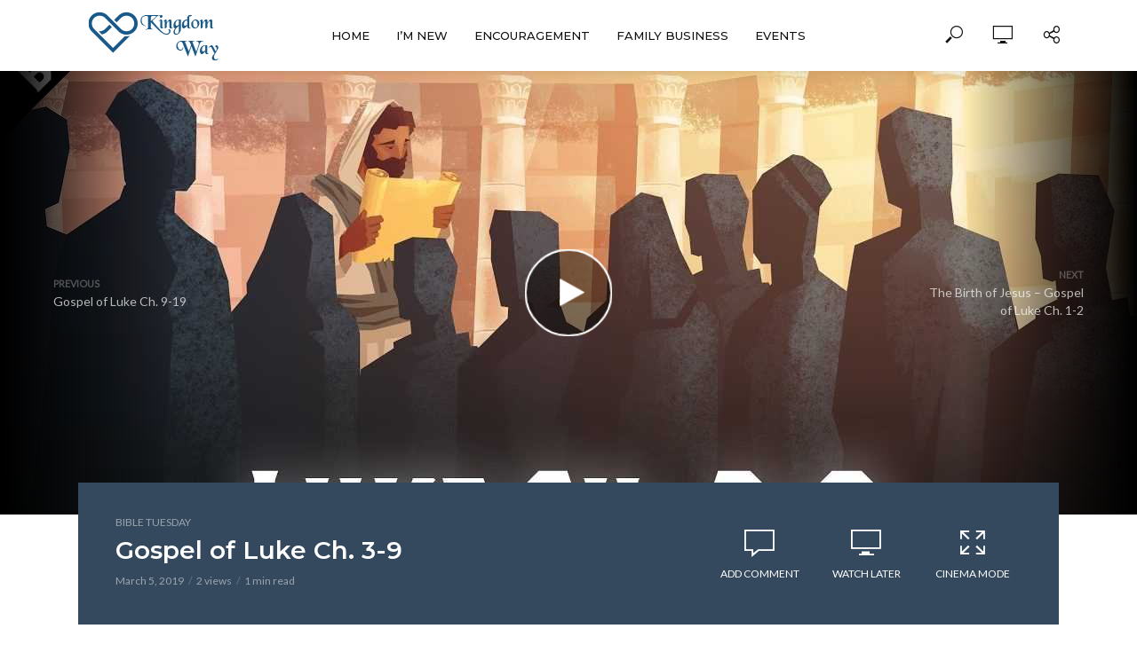

--- FILE ---
content_type: text/html; charset=UTF-8
request_url: https://kingdomway.ca/gospel-of-luke-ch-3-9/
body_size: 20400
content:
<!DOCTYPE html>
<html lang="en-US">
<head>
<meta charset="UTF-8">
<meta name="viewport" content="width=device-width,initial-scale=1.0">
<link rel="pingback" href="https://kingdomway.ca/xmlrpc.php">
<link rel="profile" href="https://gmpg.org/xfn/11" />
<meta name='robots' content='index, follow, max-image-preview:large, max-snippet:-1, max-video-preview:-1' />
<!-- Google tag (gtag.js) consent mode dataLayer added by Site Kit -->
<script type="text/javascript" id="google_gtagjs-js-consent-mode-data-layer">
/* <![CDATA[ */
window.dataLayer = window.dataLayer || [];function gtag(){dataLayer.push(arguments);}
gtag('consent', 'default', {"ad_personalization":"denied","ad_storage":"denied","ad_user_data":"denied","analytics_storage":"denied","functionality_storage":"denied","security_storage":"denied","personalization_storage":"denied","region":["AT","BE","BG","CH","CY","CZ","DE","DK","EE","ES","FI","FR","GB","GR","HR","HU","IE","IS","IT","LI","LT","LU","LV","MT","NL","NO","PL","PT","RO","SE","SI","SK"],"wait_for_update":500});
window._googlesitekitConsentCategoryMap = {"statistics":["analytics_storage"],"marketing":["ad_storage","ad_user_data","ad_personalization"],"functional":["functionality_storage","security_storage"],"preferences":["personalization_storage"]};
window._googlesitekitConsents = {"ad_personalization":"denied","ad_storage":"denied","ad_user_data":"denied","analytics_storage":"denied","functionality_storage":"denied","security_storage":"denied","personalization_storage":"denied","region":["AT","BE","BG","CH","CY","CZ","DE","DK","EE","ES","FI","FR","GB","GR","HR","HU","IE","IS","IT","LI","LT","LU","LV","MT","NL","NO","PL","PT","RO","SE","SI","SK"],"wait_for_update":500};
/* ]]> */
</script>
<!-- End Google tag (gtag.js) consent mode dataLayer added by Site Kit -->

	<!-- This site is optimized with the Yoast SEO plugin v26.7 - https://yoast.com/wordpress/plugins/seo/ -->
	<title>Gospel of Luke Ch. 3-9 - Kingdom Way</title>
	<link rel="canonical" href="https://kingdomway.ca/gospel-of-luke-ch-3-9/" />
	<meta property="og:locale" content="en_US" />
	<meta property="og:type" content="article" />
	<meta property="og:title" content="Gospel of Luke Ch. 3-9 - Kingdom Way" />
	<meta property="og:description" content="#BibleTuesday #BibleTuesday Find more at Bible Tuesdays Find the latest Kingdom Way Magazine at KingdomWay.caThe second in a five-part series on the Gospel of Luke. We watch Jesus launch his ministry of good news for the poor and how he brought together people from very diverse backgrounds to live together in peace." />
	<meta property="og:url" content="https://kingdomway.ca/gospel-of-luke-ch-3-9/" />
	<meta property="og:site_name" content="Kingdom Way" />
	<meta property="article:publisher" content="https://www.facebook.com/KingdomWayEdmonton/" />
	<meta property="article:published_time" content="2019-03-05T17:49:27+00:00" />
	<meta property="article:modified_time" content="2024-06-11T03:19:51+00:00" />
	<meta property="og:image" content="https://kingdomway.ca/wp-content/uploads/2018/08/maxresdefault-14.jpg" />
	<meta property="og:image:width" content="1280" />
	<meta property="og:image:height" content="720" />
	<meta property="og:image:type" content="image/jpeg" />
	<meta name="author" content="Trevor Lund" />
	<meta name="twitter:card" content="summary_large_image" />
	<meta name="twitter:creator" content="@kingdomwayyeg" />
	<meta name="twitter:site" content="@kingdomwayyeg" />
	<meta name="twitter:label1" content="Written by" />
	<meta name="twitter:data1" content="Trevor Lund" />
	<script type="application/ld+json" class="yoast-schema-graph">{"@context":"https://schema.org","@graph":[{"@type":"Article","@id":"https://kingdomway.ca/gospel-of-luke-ch-3-9/#article","isPartOf":{"@id":"https://kingdomway.ca/gospel-of-luke-ch-3-9/"},"author":{"name":"Trevor Lund","@id":"https://kingdomway.ca/#/schema/person/ee1a815a03585c66e58ec4f0cf94875d"},"headline":"Gospel of Luke Ch. 3-9","datePublished":"2019-03-05T17:49:27+00:00","dateModified":"2024-06-11T03:19:51+00:00","mainEntityOfPage":{"@id":"https://kingdomway.ca/gospel-of-luke-ch-3-9/"},"wordCount":66,"commentCount":0,"publisher":{"@id":"https://kingdomway.ca/#organization"},"image":{"@id":"https://kingdomway.ca/gospel-of-luke-ch-3-9/#primaryimage"},"thumbnailUrl":"https://kingdomway.ca/wp-content/uploads/2018/08/maxresdefault-14.jpg","articleSection":["Bible Tuesday"],"inLanguage":"en-US","potentialAction":[{"@type":"CommentAction","name":"Comment","target":["https://kingdomway.ca/gospel-of-luke-ch-3-9/#respond"]}]},{"@type":"WebPage","@id":"https://kingdomway.ca/gospel-of-luke-ch-3-9/","url":"https://kingdomway.ca/gospel-of-luke-ch-3-9/","name":"Gospel of Luke Ch. 3-9 - Kingdom Way","isPartOf":{"@id":"https://kingdomway.ca/#website"},"primaryImageOfPage":{"@id":"https://kingdomway.ca/gospel-of-luke-ch-3-9/#primaryimage"},"image":{"@id":"https://kingdomway.ca/gospel-of-luke-ch-3-9/#primaryimage"},"thumbnailUrl":"https://kingdomway.ca/wp-content/uploads/2018/08/maxresdefault-14.jpg","datePublished":"2019-03-05T17:49:27+00:00","dateModified":"2024-06-11T03:19:51+00:00","breadcrumb":{"@id":"https://kingdomway.ca/gospel-of-luke-ch-3-9/#breadcrumb"},"inLanguage":"en-US","potentialAction":[{"@type":"ReadAction","target":["https://kingdomway.ca/gospel-of-luke-ch-3-9/"]}]},{"@type":"ImageObject","inLanguage":"en-US","@id":"https://kingdomway.ca/gospel-of-luke-ch-3-9/#primaryimage","url":"https://kingdomway.ca/wp-content/uploads/2018/08/maxresdefault-14.jpg","contentUrl":"https://kingdomway.ca/wp-content/uploads/2018/08/maxresdefault-14.jpg","width":1280,"height":720},{"@type":"BreadcrumbList","@id":"https://kingdomway.ca/gospel-of-luke-ch-3-9/#breadcrumb","itemListElement":[{"@type":"ListItem","position":1,"name":"Home","item":"https://kingdomway.ca/"},{"@type":"ListItem","position":2,"name":"Blog","item":"https://kingdomway.ca/blog/"},{"@type":"ListItem","position":3,"name":"Gospel of Luke Ch. 3-9"}]},{"@type":"WebSite","@id":"https://kingdomway.ca/#website","url":"https://kingdomway.ca/","name":"Kingdom Way","description":"Kingdom Way Church in Edmonton","publisher":{"@id":"https://kingdomway.ca/#organization"},"potentialAction":[{"@type":"SearchAction","target":{"@type":"EntryPoint","urlTemplate":"https://kingdomway.ca/?s={search_term_string}"},"query-input":{"@type":"PropertyValueSpecification","valueRequired":true,"valueName":"search_term_string"}}],"inLanguage":"en-US"},{"@type":["Organization","Place"],"@id":"https://kingdomway.ca/#organization","name":"Kingdom Way Church","url":"https://kingdomway.ca/","logo":{"@id":"https://kingdomway.ca/gospel-of-luke-ch-3-9/#local-main-organization-logo"},"image":{"@id":"https://kingdomway.ca/gospel-of-luke-ch-3-9/#local-main-organization-logo"},"sameAs":["https://www.facebook.com/KingdomWayEdmonton/","https://x.com/kingdomwayyeg","https://www.youtube.com/user/MyChurchinEdmonton"],"address":{"@id":"https://kingdomway.ca/gospel-of-luke-ch-3-9/#local-main-place-address"},"geo":{"@type":"GeoCoordinates","latitude":"53.5000934","longitude":"-113.5000619"},"telephone":["‭(825) 440-1710"],"openingHoursSpecification":[],"email":"shawn@kingdomway.ca"},{"@type":"Person","@id":"https://kingdomway.ca/#/schema/person/ee1a815a03585c66e58ec4f0cf94875d","name":"Trevor Lund","image":{"@type":"ImageObject","inLanguage":"en-US","@id":"https://kingdomway.ca/#/schema/person/image/","url":"https://secure.gravatar.com/avatar/316cb8d4ba034b233da45a002a1a9618615a1a5895f93093466313cffae4de30?s=96&d=mm&r=g","contentUrl":"https://secure.gravatar.com/avatar/316cb8d4ba034b233da45a002a1a9618615a1a5895f93093466313cffae4de30?s=96&d=mm&r=g","caption":"Trevor Lund"},"url":"https://kingdomway.ca/author/revtrev/"},{"@type":"PostalAddress","@id":"https://kingdomway.ca/gospel-of-luke-ch-3-9/#local-main-place-address","streetAddress":"10436 - 63 Ave","addressLocality":"Edmonton","postalCode":"T6H 1P3","addressRegion":"Alberta","addressCountry":"CA"},{"@type":"ImageObject","inLanguage":"en-US","@id":"https://kingdomway.ca/gospel-of-luke-ch-3-9/#local-main-organization-logo","url":"","contentUrl":"","caption":"Kingdom Way Church"}]}</script>
	<meta name="geo.placename" content="Edmonton" />
	<meta name="geo.position" content="53.5000934;-113.5000619" />
	<meta name="geo.region" content="Canada" />
	<!-- / Yoast SEO plugin. -->


<link rel='dns-prefetch' href='//assets.swarmcdn.com' />
<link rel='dns-prefetch' href='//www.googletagmanager.com' />
<link rel='dns-prefetch' href='//stats.wp.com' />
<link rel='dns-prefetch' href='//fonts.googleapis.com' />
<link rel='dns-prefetch' href='//v0.wordpress.com' />
<link rel='preconnect' href='//c0.wp.com' />
<link rel="alternate" type="application/rss+xml" title="Kingdom Way &raquo; Feed" href="https://kingdomway.ca/feed/" />
<link rel="alternate" type="application/rss+xml" title="Kingdom Way &raquo; Comments Feed" href="https://kingdomway.ca/comments/feed/" />
<link rel="preconnect" href="https://assets.swarmcdn.com"><link rel="alternate" type="application/rss+xml" title="Kingdom Way &raquo; Gospel of Luke Ch. 3-9 Comments Feed" href="https://kingdomway.ca/gospel-of-luke-ch-3-9/feed/" />
<style id='wp-img-auto-sizes-contain-inline-css' type='text/css'>
img:is([sizes=auto i],[sizes^="auto," i]){contain-intrinsic-size:3000px 1500px}
/*# sourceURL=wp-img-auto-sizes-contain-inline-css */
</style>
<link rel='stylesheet' id='PrayerEngineFrontendStyles-css' href='https://kingdomway.ca/wp-content/plugins/prayerengine_plugin/css/pe_styles.css?ver=6.9' type='text/css' media='all' />
<style id='wp-emoji-styles-inline-css' type='text/css'>

	img.wp-smiley, img.emoji {
		display: inline !important;
		border: none !important;
		box-shadow: none !important;
		height: 1em !important;
		width: 1em !important;
		margin: 0 0.07em !important;
		vertical-align: -0.1em !important;
		background: none !important;
		padding: 0 !important;
	}
/*# sourceURL=wp-emoji-styles-inline-css */
</style>
<style id='wp-block-library-inline-css' type='text/css'>
:root{--wp-block-synced-color:#7a00df;--wp-block-synced-color--rgb:122,0,223;--wp-bound-block-color:var(--wp-block-synced-color);--wp-editor-canvas-background:#ddd;--wp-admin-theme-color:#007cba;--wp-admin-theme-color--rgb:0,124,186;--wp-admin-theme-color-darker-10:#006ba1;--wp-admin-theme-color-darker-10--rgb:0,107,160.5;--wp-admin-theme-color-darker-20:#005a87;--wp-admin-theme-color-darker-20--rgb:0,90,135;--wp-admin-border-width-focus:2px}@media (min-resolution:192dpi){:root{--wp-admin-border-width-focus:1.5px}}.wp-element-button{cursor:pointer}:root .has-very-light-gray-background-color{background-color:#eee}:root .has-very-dark-gray-background-color{background-color:#313131}:root .has-very-light-gray-color{color:#eee}:root .has-very-dark-gray-color{color:#313131}:root .has-vivid-green-cyan-to-vivid-cyan-blue-gradient-background{background:linear-gradient(135deg,#00d084,#0693e3)}:root .has-purple-crush-gradient-background{background:linear-gradient(135deg,#34e2e4,#4721fb 50%,#ab1dfe)}:root .has-hazy-dawn-gradient-background{background:linear-gradient(135deg,#faaca8,#dad0ec)}:root .has-subdued-olive-gradient-background{background:linear-gradient(135deg,#fafae1,#67a671)}:root .has-atomic-cream-gradient-background{background:linear-gradient(135deg,#fdd79a,#004a59)}:root .has-nightshade-gradient-background{background:linear-gradient(135deg,#330968,#31cdcf)}:root .has-midnight-gradient-background{background:linear-gradient(135deg,#020381,#2874fc)}:root{--wp--preset--font-size--normal:16px;--wp--preset--font-size--huge:42px}.has-regular-font-size{font-size:1em}.has-larger-font-size{font-size:2.625em}.has-normal-font-size{font-size:var(--wp--preset--font-size--normal)}.has-huge-font-size{font-size:var(--wp--preset--font-size--huge)}.has-text-align-center{text-align:center}.has-text-align-left{text-align:left}.has-text-align-right{text-align:right}.has-fit-text{white-space:nowrap!important}#end-resizable-editor-section{display:none}.aligncenter{clear:both}.items-justified-left{justify-content:flex-start}.items-justified-center{justify-content:center}.items-justified-right{justify-content:flex-end}.items-justified-space-between{justify-content:space-between}.screen-reader-text{border:0;clip-path:inset(50%);height:1px;margin:-1px;overflow:hidden;padding:0;position:absolute;width:1px;word-wrap:normal!important}.screen-reader-text:focus{background-color:#ddd;clip-path:none;color:#444;display:block;font-size:1em;height:auto;left:5px;line-height:normal;padding:15px 23px 14px;text-decoration:none;top:5px;width:auto;z-index:100000}html :where(.has-border-color){border-style:solid}html :where([style*=border-top-color]){border-top-style:solid}html :where([style*=border-right-color]){border-right-style:solid}html :where([style*=border-bottom-color]){border-bottom-style:solid}html :where([style*=border-left-color]){border-left-style:solid}html :where([style*=border-width]){border-style:solid}html :where([style*=border-top-width]){border-top-style:solid}html :where([style*=border-right-width]){border-right-style:solid}html :where([style*=border-bottom-width]){border-bottom-style:solid}html :where([style*=border-left-width]){border-left-style:solid}html :where(img[class*=wp-image-]){height:auto;max-width:100%}:where(figure){margin:0 0 1em}html :where(.is-position-sticky){--wp-admin--admin-bar--position-offset:var(--wp-admin--admin-bar--height,0px)}@media screen and (max-width:600px){html :where(.is-position-sticky){--wp-admin--admin-bar--position-offset:0px}}

/*# sourceURL=wp-block-library-inline-css */
</style><style id='global-styles-inline-css' type='text/css'>
:root{--wp--preset--aspect-ratio--square: 1;--wp--preset--aspect-ratio--4-3: 4/3;--wp--preset--aspect-ratio--3-4: 3/4;--wp--preset--aspect-ratio--3-2: 3/2;--wp--preset--aspect-ratio--2-3: 2/3;--wp--preset--aspect-ratio--16-9: 16/9;--wp--preset--aspect-ratio--9-16: 9/16;--wp--preset--color--black: #000000;--wp--preset--color--cyan-bluish-gray: #abb8c3;--wp--preset--color--white: #ffffff;--wp--preset--color--pale-pink: #f78da7;--wp--preset--color--vivid-red: #cf2e2e;--wp--preset--color--luminous-vivid-orange: #ff6900;--wp--preset--color--luminous-vivid-amber: #fcb900;--wp--preset--color--light-green-cyan: #7bdcb5;--wp--preset--color--vivid-green-cyan: #00d084;--wp--preset--color--pale-cyan-blue: #8ed1fc;--wp--preset--color--vivid-cyan-blue: #0693e3;--wp--preset--color--vivid-purple: #9b51e0;--wp--preset--color--vlog-acc: #195989;--wp--preset--color--vlog-meta: #999999;--wp--preset--color--vlog-txt: #111111;--wp--preset--color--vlog-bg: #ffffff;--wp--preset--color--vlog-highlight-txt: #ffffff;--wp--preset--color--vlog-highlight-bg: #34495e;--wp--preset--gradient--vivid-cyan-blue-to-vivid-purple: linear-gradient(135deg,rgb(6,147,227) 0%,rgb(155,81,224) 100%);--wp--preset--gradient--light-green-cyan-to-vivid-green-cyan: linear-gradient(135deg,rgb(122,220,180) 0%,rgb(0,208,130) 100%);--wp--preset--gradient--luminous-vivid-amber-to-luminous-vivid-orange: linear-gradient(135deg,rgb(252,185,0) 0%,rgb(255,105,0) 100%);--wp--preset--gradient--luminous-vivid-orange-to-vivid-red: linear-gradient(135deg,rgb(255,105,0) 0%,rgb(207,46,46) 100%);--wp--preset--gradient--very-light-gray-to-cyan-bluish-gray: linear-gradient(135deg,rgb(238,238,238) 0%,rgb(169,184,195) 100%);--wp--preset--gradient--cool-to-warm-spectrum: linear-gradient(135deg,rgb(74,234,220) 0%,rgb(151,120,209) 20%,rgb(207,42,186) 40%,rgb(238,44,130) 60%,rgb(251,105,98) 80%,rgb(254,248,76) 100%);--wp--preset--gradient--blush-light-purple: linear-gradient(135deg,rgb(255,206,236) 0%,rgb(152,150,240) 100%);--wp--preset--gradient--blush-bordeaux: linear-gradient(135deg,rgb(254,205,165) 0%,rgb(254,45,45) 50%,rgb(107,0,62) 100%);--wp--preset--gradient--luminous-dusk: linear-gradient(135deg,rgb(255,203,112) 0%,rgb(199,81,192) 50%,rgb(65,88,208) 100%);--wp--preset--gradient--pale-ocean: linear-gradient(135deg,rgb(255,245,203) 0%,rgb(182,227,212) 50%,rgb(51,167,181) 100%);--wp--preset--gradient--electric-grass: linear-gradient(135deg,rgb(202,248,128) 0%,rgb(113,206,126) 100%);--wp--preset--gradient--midnight: linear-gradient(135deg,rgb(2,3,129) 0%,rgb(40,116,252) 100%);--wp--preset--font-size--small: 12.8px;--wp--preset--font-size--medium: 20px;--wp--preset--font-size--large: 22.4px;--wp--preset--font-size--x-large: 42px;--wp--preset--font-size--normal: 16px;--wp--preset--font-size--huge: 28.8px;--wp--preset--spacing--20: 0.44rem;--wp--preset--spacing--30: 0.67rem;--wp--preset--spacing--40: 1rem;--wp--preset--spacing--50: 1.5rem;--wp--preset--spacing--60: 2.25rem;--wp--preset--spacing--70: 3.38rem;--wp--preset--spacing--80: 5.06rem;--wp--preset--shadow--natural: 6px 6px 9px rgba(0, 0, 0, 0.2);--wp--preset--shadow--deep: 12px 12px 50px rgba(0, 0, 0, 0.4);--wp--preset--shadow--sharp: 6px 6px 0px rgba(0, 0, 0, 0.2);--wp--preset--shadow--outlined: 6px 6px 0px -3px rgb(255, 255, 255), 6px 6px rgb(0, 0, 0);--wp--preset--shadow--crisp: 6px 6px 0px rgb(0, 0, 0);}:where(.is-layout-flex){gap: 0.5em;}:where(.is-layout-grid){gap: 0.5em;}body .is-layout-flex{display: flex;}.is-layout-flex{flex-wrap: wrap;align-items: center;}.is-layout-flex > :is(*, div){margin: 0;}body .is-layout-grid{display: grid;}.is-layout-grid > :is(*, div){margin: 0;}:where(.wp-block-columns.is-layout-flex){gap: 2em;}:where(.wp-block-columns.is-layout-grid){gap: 2em;}:where(.wp-block-post-template.is-layout-flex){gap: 1.25em;}:where(.wp-block-post-template.is-layout-grid){gap: 1.25em;}.has-black-color{color: var(--wp--preset--color--black) !important;}.has-cyan-bluish-gray-color{color: var(--wp--preset--color--cyan-bluish-gray) !important;}.has-white-color{color: var(--wp--preset--color--white) !important;}.has-pale-pink-color{color: var(--wp--preset--color--pale-pink) !important;}.has-vivid-red-color{color: var(--wp--preset--color--vivid-red) !important;}.has-luminous-vivid-orange-color{color: var(--wp--preset--color--luminous-vivid-orange) !important;}.has-luminous-vivid-amber-color{color: var(--wp--preset--color--luminous-vivid-amber) !important;}.has-light-green-cyan-color{color: var(--wp--preset--color--light-green-cyan) !important;}.has-vivid-green-cyan-color{color: var(--wp--preset--color--vivid-green-cyan) !important;}.has-pale-cyan-blue-color{color: var(--wp--preset--color--pale-cyan-blue) !important;}.has-vivid-cyan-blue-color{color: var(--wp--preset--color--vivid-cyan-blue) !important;}.has-vivid-purple-color{color: var(--wp--preset--color--vivid-purple) !important;}.has-black-background-color{background-color: var(--wp--preset--color--black) !important;}.has-cyan-bluish-gray-background-color{background-color: var(--wp--preset--color--cyan-bluish-gray) !important;}.has-white-background-color{background-color: var(--wp--preset--color--white) !important;}.has-pale-pink-background-color{background-color: var(--wp--preset--color--pale-pink) !important;}.has-vivid-red-background-color{background-color: var(--wp--preset--color--vivid-red) !important;}.has-luminous-vivid-orange-background-color{background-color: var(--wp--preset--color--luminous-vivid-orange) !important;}.has-luminous-vivid-amber-background-color{background-color: var(--wp--preset--color--luminous-vivid-amber) !important;}.has-light-green-cyan-background-color{background-color: var(--wp--preset--color--light-green-cyan) !important;}.has-vivid-green-cyan-background-color{background-color: var(--wp--preset--color--vivid-green-cyan) !important;}.has-pale-cyan-blue-background-color{background-color: var(--wp--preset--color--pale-cyan-blue) !important;}.has-vivid-cyan-blue-background-color{background-color: var(--wp--preset--color--vivid-cyan-blue) !important;}.has-vivid-purple-background-color{background-color: var(--wp--preset--color--vivid-purple) !important;}.has-black-border-color{border-color: var(--wp--preset--color--black) !important;}.has-cyan-bluish-gray-border-color{border-color: var(--wp--preset--color--cyan-bluish-gray) !important;}.has-white-border-color{border-color: var(--wp--preset--color--white) !important;}.has-pale-pink-border-color{border-color: var(--wp--preset--color--pale-pink) !important;}.has-vivid-red-border-color{border-color: var(--wp--preset--color--vivid-red) !important;}.has-luminous-vivid-orange-border-color{border-color: var(--wp--preset--color--luminous-vivid-orange) !important;}.has-luminous-vivid-amber-border-color{border-color: var(--wp--preset--color--luminous-vivid-amber) !important;}.has-light-green-cyan-border-color{border-color: var(--wp--preset--color--light-green-cyan) !important;}.has-vivid-green-cyan-border-color{border-color: var(--wp--preset--color--vivid-green-cyan) !important;}.has-pale-cyan-blue-border-color{border-color: var(--wp--preset--color--pale-cyan-blue) !important;}.has-vivid-cyan-blue-border-color{border-color: var(--wp--preset--color--vivid-cyan-blue) !important;}.has-vivid-purple-border-color{border-color: var(--wp--preset--color--vivid-purple) !important;}.has-vivid-cyan-blue-to-vivid-purple-gradient-background{background: var(--wp--preset--gradient--vivid-cyan-blue-to-vivid-purple) !important;}.has-light-green-cyan-to-vivid-green-cyan-gradient-background{background: var(--wp--preset--gradient--light-green-cyan-to-vivid-green-cyan) !important;}.has-luminous-vivid-amber-to-luminous-vivid-orange-gradient-background{background: var(--wp--preset--gradient--luminous-vivid-amber-to-luminous-vivid-orange) !important;}.has-luminous-vivid-orange-to-vivid-red-gradient-background{background: var(--wp--preset--gradient--luminous-vivid-orange-to-vivid-red) !important;}.has-very-light-gray-to-cyan-bluish-gray-gradient-background{background: var(--wp--preset--gradient--very-light-gray-to-cyan-bluish-gray) !important;}.has-cool-to-warm-spectrum-gradient-background{background: var(--wp--preset--gradient--cool-to-warm-spectrum) !important;}.has-blush-light-purple-gradient-background{background: var(--wp--preset--gradient--blush-light-purple) !important;}.has-blush-bordeaux-gradient-background{background: var(--wp--preset--gradient--blush-bordeaux) !important;}.has-luminous-dusk-gradient-background{background: var(--wp--preset--gradient--luminous-dusk) !important;}.has-pale-ocean-gradient-background{background: var(--wp--preset--gradient--pale-ocean) !important;}.has-electric-grass-gradient-background{background: var(--wp--preset--gradient--electric-grass) !important;}.has-midnight-gradient-background{background: var(--wp--preset--gradient--midnight) !important;}.has-small-font-size{font-size: var(--wp--preset--font-size--small) !important;}.has-medium-font-size{font-size: var(--wp--preset--font-size--medium) !important;}.has-large-font-size{font-size: var(--wp--preset--font-size--large) !important;}.has-x-large-font-size{font-size: var(--wp--preset--font-size--x-large) !important;}
/*# sourceURL=global-styles-inline-css */
</style>

<style id='classic-theme-styles-inline-css' type='text/css'>
/*! This file is auto-generated */
.wp-block-button__link{color:#fff;background-color:#32373c;border-radius:9999px;box-shadow:none;text-decoration:none;padding:calc(.667em + 2px) calc(1.333em + 2px);font-size:1.125em}.wp-block-file__button{background:#32373c;color:#fff;text-decoration:none}
/*# sourceURL=/wp-includes/css/classic-themes.min.css */
</style>
<link rel='stylesheet' id='mks_shortcodes_simple_line_icons-css' href='https://kingdomway.ca/wp-content/plugins/meks-flexible-shortcodes/css/simple-line/simple-line-icons.css?ver=1.3.8' type='text/css' media='screen' />
<link rel='stylesheet' id='mks_shortcodes_css-css' href='https://kingdomway.ca/wp-content/plugins/meks-flexible-shortcodes/css/style.css?ver=1.3.8' type='text/css' media='screen' />
<link rel='stylesheet' id='vlog-fonts-css' href='https://fonts.googleapis.com/css?family=Lato%3A400%7CMontserrat%3A400%2C600%2C500&#038;subset=latin&#038;ver=2.5.2' type='text/css' media='all' />
<link rel='stylesheet' id='vlog-main-css' href='https://kingdomway.ca/wp-content/themes/vlog/assets/css/min.css?ver=2.5.2' type='text/css' media='all' />
<style id='vlog-main-inline-css' type='text/css'>
body,#cancel-comment-reply-link,.vlog-wl-action .vlog-button,.vlog-actions-menu .vlog-action-login a {color: #111111;font-family: 'Lato';font-weight: 400;}.vlog-body-box{background-color:#ffffff;}h1, h2, h3, h4, h5, h6,.h1, .h2, .h3, .h4, .h5, .h6,blockquote,.vlog-comments .url,.comment-author b,.vlog-site-header .site-title a,.entry-content thead td,#bbpress-forums .bbp-forum-title, #bbpress-forums .bbp-topic-permalink,.wp-block-cover .wp-block-cover-image-text, .wp-block-cover .wp-block-cover-text, .wp-block-cover h2, .wp-block-cover-image .wp-block-cover-image-text, .wp-block-cover-image .wp-block-cover-text, .wp-block-cover-image h2 {font-family: 'Montserrat';font-weight: 600;}.vlog-site-header a,.dl-menuwrapper li a{font-family: 'Montserrat';font-weight: 500;}body{font-size: 1.6rem;}.entry-headline.h4{font-size: 1.8rem;}.vlog-site-header .vlog-main-nav li a{font-size: 1.3rem;}.vlog-sidebar, .vlog-site-footer p, .vlog-lay-b .entry-content p, .vlog-lay-c .entry-content p, .vlog-lay-d .entry-content p, .vlog-lay-e .entry-content p{font-size: 1.4rem;}.widget .widget-title{font-size: 1.6rem;}.vlog-mod-head .vlog-mod-title h4{font-size: 1.8rem;}h1, .h1 {font-size: 2.8rem;}h2, .h2 {font-size: 2.4rem;}h3, .h3 {font-size: 2.0rem;}h4, .h4, .vlog-no-sid .vlog-lay-d .h5, .vlog-no-sid .vlog-lay-e .h5, .vlog-no-sid .vlog-lay-f .h5 {font-size: 1.8rem;}h5, .h5, .vlog-no-sid .vlog-lay-g .h6 {font-size: 1.6rem;}h6, .h6 {font-size: 1.4rem;}.h7{font-size: 1.3rem;}.entry-headline h4{font-size: 1.8rem;}.meta-item{font-size: 1.2rem;}.vlog-top-bar,.vlog-top-bar .sub-menu{background-color: #34495e;}.vlog-top-bar ul li a,.vlog-site-date{color: #8b97a3;}.vlog-top-bar ul li:hover > a{color: #ffffff;}.vlog-header-middle{height: 80px;}.vlog-header-middle .site-title img{max-height: 80px;}.vlog-site-header,.vlog-header-shadow .vlog-header-wrapper,.vlog-site-header .vlog-main-nav .sub-menu,.vlog-actions-button .sub-menu,.vlog-site-header .vlog-main-nav > li:hover > a,.vlog-actions-button:hover > span,.vlog-action-search.active.vlog-actions-button > span,.vlog-actions-search input[type=text]:focus,.vlog-responsive-header,.dl-menuwrapper .dl-menu{background-color: #ffffff;}.vlog-site-header,.vlog-site-header .entry-title a,.vlog-site-header a,.vlog-custom-cart,.dl-menuwrapper li a,.vlog-site-header .vlog-search-form input[type=text],.vlog-responsive-header,.vlog-responsive-header a.vlog-responsive-header .entry-title a,.dl-menuwrapper button,.vlog-remove-wl, .vlog-remove-ll {color: #111111;}.vlog-main-nav .sub-menu li:hover > a,.vlog-main-nav > .current_page_item > a,.vlog-main-nav .current-menu-item > a,.vlog-main-nav li:not(.menu-item-has-children):hover > a,.vlog-actions-button.vlog-action-search:hover span,.vlog-actions-button.vlog-cart-icon:hover a,.dl-menuwrapper li a:focus,.dl-menuwrapper li a:hover,.dl-menuwrapper button:hover,.vlog-main-nav .vlog-mega-menu .entry-title a:hover,.vlog-menu-posts .entry-title a:hover,.vlog-menu-posts .vlog-remove-wl:hover{color: #195989;}.vlog-site-header .vlog-search-form input[type=text]::-webkit-input-placeholder { color: #111111;}.vlog-site-header .vlog-search-form input[type=text]::-moz-placeholder {color: #111111;}.vlog-site-header .vlog-search-form input[type=text]:-ms-input-placeholder {color: #111111;}.vlog-watch-later-count{background-color: #195989;}.pulse{-webkit-box-shadow: 0 0 0 0 #f0f0f0, 0 0 0 0 rgba(25,89,137,0.7);box-shadow: 0 0 0 0 #f0f0f0, 0 0 0 0 rgba(25,89,137,0.7);}.vlog-header-bottom{background: #f6f6f6;}.vlog-header-bottom,.vlog-header-bottom .entry-title a,.vlog-header-bottom a,.vlog-header-bottom .vlog-search-form input[type=text]{color: #111111;}.vlog-header-bottom .vlog-main-nav .sub-menu li:hover > a, .vlog-header-bottom .vlog-main-nav > .current_page_item > a, .vlog-header-bottom .vlog-main-nav .current-menu-item > a, .vlog-header-bottom .vlog-main-nav li:not(.menu-item-has-children):hover > a, .vlog-header-bottom .vlog-actions-button.vlog-action-search:hover span,.vlog-header-bottom .entry-title a:hover,.vlog-header-bottom .vlog-remove-wl:hover,.vlog-header-bottom .vlog-mega-menu .entry-title a:hover{color: #195989;}.vlog-header-bottom li:hover a,.vlog-header-bottom li:hover > span{color: #111111;}.vlog-header-bottom .vlog-search-form input[type=text]::-webkit-input-placeholder { color: #111111;}.vlog-header-bottom .vlog-search-form input[type=text]::-moz-placeholder {color: #111111;}.vlog-header-bottom .vlog-search-form input[type=text]:-ms-input-placeholder {color: #111111;}.vlog-header-bottom .vlog-watch-later-count{background-color: #195989;}.vlog-header-bottom .pulse{-webkit-box-shadow: 0 0 0 0 #f0f0f0, 0 0 0 0 rgba(25,89,137,0.7);box-shadow: 0 0 0 0 #f0f0f0, 0 0 0 0 rgba(25,89,137,0.7);}.vlog-sticky-header.vlog-site-header,.vlog-sticky-header.vlog-site-header .vlog-main-nav .sub-menu,.vlog-sticky-header .vlog-actions-button .sub-menu,.vlog-sticky-header.vlog-site-header .vlog-main-nav > li:hover > a,.vlog-sticky-header .vlog-actions-button:hover > span,.vlog-sticky-header .vlog-action-search.active.vlog-actions-button > span,.vlog-sticky-header .vlog-actions-search input[type=text]:focus{background-color: #ffffff;}.vlog-sticky-header,.vlog-sticky-header .entry-title a,.vlog-sticky-header a,.vlog-sticky-header .vlog-search-form input[type=text],.vlog-sticky-header.vlog-site-header a{color: #111111;}.vlog-sticky-header .vlog-main-nav .sub-menu li:hover > a,.vlog-sticky-header .vlog-main-nav > .current_page_item > a,.vlog-sticky-header .vlog-main-nav li:not(.menu-item-has-children):hover > a,.vlog-sticky-header .vlog-actions-button.vlog-action-search:hover span,.vlog-sticky-header.vlog-header-bottom .vlog-main-nav .current-menu-item > a,.vlog-sticky-header.vlog-header-bottom .entry-title a:hover,.vlog-sticky-header.vlog-header-bottom.vlog-remove-wl:hover,.vlog-sticky-header .vlog-main-nav .vlog-mega-menu .entry-title a:hover,.vlog-sticky-header .vlog-menu-posts .entry-title a:hover,.vlog-sticky-header .vlog-menu-posts .vlog-remove-wl:hover {color: #195989;}.vlog-header-bottom .vlog-search-form input[type=text]::-webkit-input-placeholder { color: #111111;}.vlog-header-bottom .vlog-search-form input[type=text]::-moz-placeholder {color: #111111;}.vlog-header-bottom .vlog-search-form input[type=text]:-ms-input-placeholder {color: #111111;}.vlog-sticky-header .vlog-watch-later-count{background-color: #195989;}.vlog-sticky-header .pulse{-webkit-box-shadow: 0 0 0 0 #f0f0f0, 0 0 0 0 rgba(25,89,137,0.7);box-shadow: 0 0 0 0 #f0f0f0, 0 0 0 0 rgba(25,89,137,0.7);}a{color: #195989; }.meta-item,.meta-icon,.meta-comments a,.vlog-prev-next-nav .vlog-pn-ico,.comment-metadata a,.widget_calendar table caption,.widget_archive li,.widget_recent_comments li,.rss-date,.widget_rss cite,.widget_tag_cloud a:after,.widget_recent_entries li .post-date,.meta-tags a:after,.bbp-forums .bbp-forum-freshness a,#vlog-video-sticky-close{color: #999999; }.vlog-pagination .dots:hover, .vlog-pagination a, .vlog-post .entry-category a:hover,a.meta-icon:hover,.meta-comments:hover,.meta-comments:hover a,.vlog-prev-next-nav a,.widget_tag_cloud a,.widget_calendar table tfoot tr td a,.vlog-button-search,.meta-tags a,.vlog-all-link:hover,.vlog-sl-item:hover,.entry-content-single .meta-tags a:hover,#bbpress-forums .bbp-forum-title, #bbpress-forums .bbp-topic-permalink{color: #111111; }.vlog-count,.vlog-button,.vlog-pagination .vlog-button,.vlog-pagination .vlog-button:hover,.vlog-listen-later-count,.vlog-cart-icon a .vlog-cart-count,a.page-numbers:hover,.widget_calendar table tbody td a,.vlog-load-more a,.vlog-next a,.vlog-prev a,.vlog-pagination .next,.vlog-pagination .prev,.mks_author_link,.mks_read_more a,.vlog-wl-action .vlog-button,body .mejs-controls .mejs-time-rail .mejs-time-current,.vlog-link-pages a,body a.llms-button-action {background-color: #195989;}body a.llms-button-action:hover {background-color: #195989;color: #fff;}.vlog-pagination .uil-ripple-css div:nth-of-type(1),.vlog-pagination .uil-ripple-css div:nth-of-type(2),blockquote{border-color: #195989;}.entry-content-single a,#bbpress-forums .bbp-forum-title:hover, #bbpress-forums .bbp-topic-permalink:hover{color: #195989;}.entry-content-single a:not(.wp-block-button__link):hover,.textwidget a:hover{color: #111111;}.vlog-site-content,.vlog-content .entry-content-single a.vlog-popup-img,.vlog-format-content.vlog-sticky-video{ background: #ffffff;}.vlog-content .entry-content-single a.vlog-popup-img{color: #ffffff;}h1,h2,h3,h4,h5,h6,.h1, .h2, .h3, .h4, .h5, .h6,.entry-title a,.vlog-comments .url,.rsswidget:hover,.vlog-format-inplay .entry-category a:hover,.vlog-format-inplay .meta-comments a:hover,.vlog-format-inplay .action-item,.vlog-format-inplay .entry-title a,.vlog-format-inplay .entry-title a:hover { color: #111111;}.widget ul li a{color: #111111;}.widget ul li a:hover,.entry-title a:hover,.widget .vlog-search-form .vlog-button-search:hover,.bypostauthor .comment-body .fn:before,.vlog-comments .url:hover,#cancel-comment-reply-link,.widget_tag_cloud a:hover,.meta-tags a:hover,.vlog-remove-wl:hover{color: #195989;}.entry-content p{color: #111111;}.widget_calendar #today:after{background: rgba(17,17,17,0.1)}.vlog-button,.vlog-button a,.vlog-pagination .vlog-button,.vlog-pagination .next,.vlog-pagination .prev,a.page-numbers:hover,.widget_calendar table tbody td a,.vlog-featured-info-2 .entry-title a,.vlog-load-more a,.vlog-next a,.vlog-prev a,.mks_author_link,.mks_read_more a,.vlog-wl-action .vlog-button,.vlog-link-pages a,.vlog-link-pages a:hover{color: #FFF;}#cancel-comment-reply-link, .comment-reply-link, .vlog-rm,.vlog-mod-actions .vlog-all-link,.vlog-slider-controls .owl-next, .vlog-slider-controls .owl-prev {color: #195989; border-color: rgba(25,89,137,0.7)}.vlog-mod-actions .vlog-all-link:hover,.vlog-slider-controls .owl-next:hover, .vlog-slider-controls .owl-prev:hover {color: #111111; border-color: rgba(17,17,17,0.7)}.comment-reply-link:hover,.vlog-rm:hover,a.button.product_type_simple.add_to_cart_button:hover,a.added_to_cart:hover,#cancel-comment-reply-link:hover{color: #111111;border-color: #111111;}.entry-content .wp-block-button__link,.wp-block-search__button{background: #195989; color: #ffffff;}.wp-block-button__link:hover,.wp-block-search__button:hover{color: #ffffff;}.wp-block-separator{border-color: rgba(17,17,17,0.2);border-bottom-width: 1px;}.wp-block-calendar tfoot a{color: #195989; }.vlog-highlight .entry-category,.vlog-highlight .entry-category a,.vlog-highlight .meta-item a,.vlog-highlight .meta-item span,.vlog-highlight .meta-item,.vlog-highlight.widget_tag_cloud a:hover{color: rgba(255,255,255,0.5);}.vlog-highlight {background: #34495e;color: #ffffff;border: none;}.vlog-highlight .widget-title{border-bottom-color: rgba(255,255,255,0.1);}.vlog-highlight .entry-title,.vlog-highlight .entry-category a:hover,.vlog-highlight .action-item,.vlog-highlight .meta-item a:hover,.vlog-highlight .widget-title span,.vlog-highlight .entry-title a,.widget.vlog-highlight ul li a,.vlog-highlight.widget_calendar table tfoot tr td a,.vlog-highlight .widget_tag_cloud a{color: #ffffff;}.vlog-highlight .widget_calendar #today:after{ background: rgba(255,255,255,0.1);}.widget.vlog-highlightinput[type=number], .widget.vlog-highlight input[type=text], .widget.vlog-highlight input[type=email], .widget.vlog-highlight input[type=url], .widget.vlog-highlight input[type=tel], .widget.vlog-highlight input[type=date], .widget.vlog-highlight input[type=password], .widget.vlog-highlight select, .widget.vlog-highlight textarea{background: #FFF;color: #111;border-color: rgba(255,255,255,0.1);}.vlog-highlight .vlog-button-search{color:#111;}.vlog-bg-box,.author .vlog-mod-desc,.vlog-bg{background: rgba(17,17,17,0.05);}.vlog-pagination .current{background: rgba(17,17,17,0.1);}.vlog-site-footer{background: #34495e;color: #ffffff;}.vlog-site-footer .widget-title,.vlog-site-footer .widget_calendar table tbody td a,.vlog-site-footer .widget_calendar table tfoot tr td a,.vlog-site-footer .widget.mks_author_widget h3,.vlog-site-footer.mks_author_link,.vlog-site-footer .vlog-button:hover,.vlog-site-footer .meta-item a:hover,.vlog-site-footer .entry-category a:hover {color: #ffffff;}.vlog-site-footer a,.vlog-site-footer ul li a,.vlog-site-footer .widget_calendar table tbody td a:hover,.vlog-site-footer .widget_calendar table tfoot tr td a:hover{color: rgba(255,255,255,0.8);}.vlog-site-footer .meta-item a,.vlog-site-footer .meta-item .meta-icon,.vlog-site-footer .widget_recent_entries li .post-date,.vlog-site-footer .meta-item{color: rgba(255,255,255,0.5);}.vlog-site-footer .meta-comments:hover,.vlog-site-footer ul li a:hover,.vlog-site-footer a:hover{color: #ffffff;}.vlog-site-footer .widget .vlog-count,.vlog-site-footer .widget_calendar table tbody td a,.vlog-site-footer a.mks_author_link,.vlog-site-footer a.mks_author_link:hover,.vlog-site-footer .widget_calendar table tbody td a:hover{color: #34495e;background: #ffffff;}.vlog-site-footer .widget .vlog-search-form input[type=text],.vlog-site-footer select{ background: #FFF; color: #111; border:#ffffff;}.vlog-site-footer .widget .vlog-search-form .vlog-button-search{color: #111;}.vlog-site-footer .vlog-mod-actions .vlog-all-link, .vlog-site-footer .vlog-slider-controls .owl-next, .vlog-site-footer .vlog-slider-controls .owl-prev{ color: rgba(255,255,255,0.8); border-color:rgba(255,255,255,0.8);}.vlog-site-footer .vlog-mod-actions .vlog-all-link:hover, .vlog-site-footer .vlog-slider-controls .owl-next:hover, .vlog-site-footer .vlog-slider-controls .owl-prev:hover{ color: rgba(255,255,255,1); border-color:rgba(255,255,255,1);}.entry-content-single ul > li:before,.vlog-comments .comment-content ul > li:before{color: #195989;}input[type=number], input[type=text], input[type=email],input[type=search], input[type=url], input[type=tel], input[type=date], input[type=password], select, textarea,.widget,.vlog-comments,.comment-list,.comment .comment-respond,.widget .vlog-search-form input[type=text],.vlog-content .vlog-prev-next-nav,.vlog-wl-action,.vlog-mod-desc .vlog-search-form,.entry-content table,.entry-content td, .entry-content th,.entry-content-single table,.entry-content-single td, .entry-content-single th,.vlog-comments table,.vlog-comments td, .vlog-comments th,.wp-block-calendar tfoot{border-color: rgba(17,17,17,0.1);}input[type=number]:focus, input[type=text]:focus, input[type=email]:focus, input[type=url]:focus, input[type=tel]:focus, input[type=date]:focus, input[type=password]:focus, select:focus, textarea:focus{border-color: rgba(17,17,17,0.3);}input[type=number], input[type=text], input[type=email], input[type=url], input[type=tel], input[type=date], input[type=password], select, textarea{background-color: rgba(17,17,17,0.03);}body div.wpforms-container-full .wpforms-form input, body div.wpforms-container-full .wpforms-form select, body div.wpforms-container-full .wpforms-form textarea {background-color: rgba(17,17,17,0.03) !important; border-color: rgba(17,17,17,0.1) !important;}.vlog-button,input[type="submit"],.woocommerce-product-search button[type="submit"],.wpcf7-submit,input[type="button"],body div.wpforms-container-full .wpforms-form input[type=submit], body div.wpforms-container-full .wpforms-form button[type=submit], body div.wpforms-container-full .wpforms-form .wpforms-page-button,body div.wpforms-container-full .wpforms-form input[type=submit]:hover, body div.wpforms-container-full .wpforms-form button[type=submit]:hover, body div.wpforms-container-full .wpforms-form .wpforms-page-button:hover {background-color: #195989;}.vlog-comments .comment-content{color: rgba(17,17,17,0.8);}li.bypostauthor > .comment-body,.vlog-rm {border-color: #195989;}.vlog-ripple-circle{stroke: #195989;}.vlog-cover-bg,.vlog-featured-2 .vlog-featured-item,.vlog-featured-3 .vlog-featured-item,.vlog-featured-4 .owl-item,.vlog-featured-5{height: 500px;}.vlog-fa-5-wrapper{height: 428px;}.vlog-fa-5-wrapper .fa-item{height: 178px;}div.bbp-submit-wrapper button, #bbpress-forums #bbp-your-profile fieldset.submit button{color:#FFF;background-color: #195989;}.vlog-breadcrumbs a:hover{color: #111111;}.vlog-breadcrumbs{ border-bottom: 1px solid rgba(17,17,17,0.1);}.vlog-special-tag-label{background-color: rgba(25,89,137,0.5);}.vlog-special-tag-label{background-color: rgba(25,89,137,0.5);}.entry-image:hover .vlog-special-tag-label{background-color: rgba(25,89,137,0.8);}.vlog-format-inplay .entry-category a,.vlog-format-inplay .action-item:hover,.vlog-featured .vlog-format-inplay .meta-icon,.vlog-featured .vlog-format-inplay .meta-item,.vlog-format-inplay .meta-comments a,.vlog-featured-2 .vlog-format-inplay .entry-category a,.vlog-featured-2 .vlog-format-inplay .action-item:hover,.vlog-featured-2 .vlog-format-inplay .meta-icon,.vlog-featured-2 .vlog-format-inplay .meta-item,.vlog-featured-2 .vlog-format-inplay .meta-comments a{color: rgba(17,17,17,0.7);}.site-title{text-transform: uppercase;}.site-description{text-transform: uppercase;}.vlog-site-header{text-transform: uppercase;}.vlog-top-bar{text-transform: uppercase;}.entry-title{text-transform: none;}.entry-category a{text-transform: uppercase;}.vlog-mod-title, comment-author .fn{text-transform: uppercase;}.widget-title{text-transform: uppercase;}.has-small-font-size{ font-size: 1.1rem;}.has-large-font-size{ font-size: 1.8rem;}.has-huge-font-size{ font-size: 2.1rem;}@media(min-width: 768px){.has-small-font-size{ font-size: 1.2rem;}.has-normal-font-size{ font-size: 1.6rem;}.has-large-font-size{ font-size: 2.2rem;}.has-huge-font-size{ font-size: 2.8rem;}}.has-vlog-acc-background-color{ background-color: #195989;}.has-vlog-acc-color{ color: #195989;}.has-vlog-meta-background-color{ background-color: #999999;}.has-vlog-meta-color{ color: #999999;}.has-vlog-txt-background-color{ background-color: #111111;}.has-vlog-txt-color{ color: #111111;}.has-vlog-bg-background-color{ background-color: #ffffff;}.has-vlog-bg-color{ color: #ffffff;}.has-vlog-highlight-txt-background-color{ background-color: #ffffff;}.has-vlog-highlight-txt-color{ color: #ffffff;}.has-vlog-highlight-bg-background-color{ background-color: #34495e;}.has-vlog-highlight-bg-color{ color: #34495e;}
/*# sourceURL=vlog-main-inline-css */
</style>
<link rel='stylesheet' id='vlog_child_load_scripts-css' href='https://kingdomway.ca/wp-content/themes/vlog-child/style.css?ver=2.5.2' type='text/css' media='screen' />
<link rel='stylesheet' id='meks-flickr-widget-css' href='https://kingdomway.ca/wp-content/plugins/meks-simple-flickr-widget/css/style.css?ver=1.3' type='text/css' media='all' />
<link rel='stylesheet' id='meks-themeforest-widget-css' href='https://kingdomway.ca/wp-content/plugins/meks-themeforest-smart-widget/css/style.css?ver=1.6' type='text/css' media='all' />
<link rel='stylesheet' id='meks_ess-main-css' href='https://kingdomway.ca/wp-content/plugins/meks-easy-social-share/assets/css/main.css?ver=1.3' type='text/css' media='all' />
<link rel='stylesheet' id='style-css-css' href='https://kingdomway.ca/wp-content/plugins/soundfaith-sermons-wordpress-plugin-1.0.2/css/style.css?ver=1.0' type='text/css' media='all' />
<script type="text/javascript" src="https://c0.wp.com/c/6.9/wp-includes/js/jquery/jquery.min.js" id="jquery-core-js"></script>
<script type="text/javascript" src="https://c0.wp.com/c/6.9/wp-includes/js/jquery/jquery-migrate.min.js" id="jquery-migrate-js"></script>
<script type="text/javascript" id="PrayerEngineFrontendJavascript-js-extra">
/* <![CDATA[ */
var peajax = {"ajaxurl":"https://kingdomway.ca/wp-admin/admin-ajax.php"};
//# sourceURL=PrayerEngineFrontendJavascript-js-extra
/* ]]> */
</script>
<script type="text/javascript" src="https://kingdomway.ca/wp-content/plugins/prayerengine_plugin/js/prayerwall210.js?ver=6.9" id="PrayerEngineFrontendJavascript-js"></script>
<script data-cfasync="false" type="text/javascript" id="smartvideo_swarmdetect-js-before">
/* <![CDATA[ */
				var swarmoptions = {
					swarmcdnkey: "0ba252b9-30b9-4b80-a71c-f9cb7495aec1",
					autoreplace: {"youtube":true,"youtubecaptions":false,"videotag":true},
					theme: {"primaryColor":"#195989","button":"circle"},
					plugins: {},
					iframeReplacement: "iframe"
				};
			
//# sourceURL=smartvideo_swarmdetect-js-before
/* ]]> */
</script>
<script data-cfasync="false" type="text/javascript" async src="https://assets.swarmcdn.com/cross/swarmdetect.js?ver=2.1.2" id="smartvideo_swarmdetect-js"></script>

<!-- Google tag (gtag.js) snippet added by Site Kit -->
<!-- Google Analytics snippet added by Site Kit -->
<script type="text/javascript" src="https://www.googletagmanager.com/gtag/js?id=G-4LD5B0G015" id="google_gtagjs-js" async></script>
<script type="text/javascript" id="google_gtagjs-js-after">
/* <![CDATA[ */
window.dataLayer = window.dataLayer || [];function gtag(){dataLayer.push(arguments);}
gtag("set","linker",{"domains":["kingdomway.ca"]});
gtag("js", new Date());
gtag("set", "developer_id.dZTNiMT", true);
gtag("config", "G-4LD5B0G015");
//# sourceURL=google_gtagjs-js-after
/* ]]> */
</script>
<link rel="https://api.w.org/" href="https://kingdomway.ca/wp-json/" /><link rel="alternate" title="JSON" type="application/json" href="https://kingdomway.ca/wp-json/wp/v2/posts/33786" /><link rel="EditURI" type="application/rsd+xml" title="RSD" href="https://kingdomway.ca/xmlrpc.php?rsd" />
<link rel='shortlink' href='https://wp.me/p7Q5NR-8MW' />
<meta name="generator" content="Redux 4.5.10" /><style>
		#category-posts-2-internal ul {padding: 0;}
#category-posts-2-internal .cat-post-item img {max-width: initial; max-height: initial; margin: initial;}
#category-posts-2-internal .cat-post-author {margin-bottom: 0;}
#category-posts-2-internal .cat-post-thumbnail {margin: 5px 10px 5px 0;}
#category-posts-2-internal .cat-post-item:before {content: ""; clear: both;}
#category-posts-2-internal .cat-post-excerpt-more {display: inline-block;}
#category-posts-2-internal .cat-post-item {list-style: none; margin: 3px 0 10px; padding: 3px 0;}
#category-posts-2-internal .cat-post-current .cat-post-title {font-weight: bold; text-transform: uppercase;}
#category-posts-2-internal [class*=cat-post-tax] {font-size: 0.85em;}
#category-posts-2-internal [class*=cat-post-tax] * {display:inline-block;}
#category-posts-2-internal .cat-post-item a:after {content: ""; display: table;	clear: both;}
#category-posts-2-internal .cat-post-item .cat-post-title {overflow: hidden;text-overflow: ellipsis;white-space: initial;display: -webkit-box;-webkit-line-clamp: 2;-webkit-box-orient: vertical;padding-bottom: 0 !important;}
#category-posts-2-internal .cat-post-item a:after {content: ""; clear: both;}
#category-posts-2-internal .cat-post-thumbnail {display:block; float:left; margin:5px 10px 5px 0;}
#category-posts-2-internal .cat-post-crop {overflow:hidden;display:block;}
#category-posts-2-internal p {margin:5px 0 0 0}
#category-posts-2-internal li > div {margin:5px 0 0 0; clear:both;}
#category-posts-2-internal .dashicons {vertical-align:middle;}
#category-posts-2-internal .cat-post-thumbnail .cat-post-crop img {height: 300px;}
#category-posts-2-internal .cat-post-thumbnail .cat-post-crop img {width: 400px;}
#category-posts-2-internal .cat-post-thumbnail .cat-post-crop img {object-fit: cover; max-width: 100%; display: block;}
#category-posts-2-internal .cat-post-thumbnail .cat-post-crop-not-supported img {width: 100%;}
#category-posts-2-internal .cat-post-thumbnail {max-width:100%;}
#category-posts-2-internal .cat-post-item img {margin: initial;}
#category-posts-2-internal .cat-post-scale img {margin: initial; padding-bottom: 0 !important; -webkit-transition: all 0.3s ease; -moz-transition: all 0.3s ease; -ms-transition: all 0.3s ease; -o-transition: all 0.3s ease; transition: all 0.3s ease;}
#category-posts-2-internal .cat-post-scale:hover img {-webkit-transform: scale(1.1, 1.1); -ms-transform: scale(1.1, 1.1); transform: scale(1.1, 1.1);}
</style>
		
		<!-- GA Google Analytics @ https://m0n.co/ga -->
		<script>
			(function(i,s,o,g,r,a,m){i['GoogleAnalyticsObject']=r;i[r]=i[r]||function(){
			(i[r].q=i[r].q||[]).push(arguments)},i[r].l=1*new Date();a=s.createElement(o),
			m=s.getElementsByTagName(o)[0];a.async=1;a.src=g;m.parentNode.insertBefore(a,m)
			})(window,document,'script','https://www.google-analytics.com/analytics.js','ga');
			ga('create', 'UA-79060001-1', 'auto');
			ga('send', 'pageview');
		</script>

	<meta name="google-site-verification" content="LFkYp3ZZdhX_-1VwBqG03o2PjBhbG6wMY5eP_Z40j6s" />
<meta name="generator" content="Site Kit by Google 1.170.0" /><!-- Display fixes for Internet Explorer -->
	<!--[if lte IE 6]>
	<link href="https://kingdomway.ca/wp-content/plugins/prayerengine_plugin/css/ie6_fix.css" rel="stylesheet" type="text/css" />
	<![endif]-->
	<!--[if IE 7]>
	<link href="https://kingdomway.ca/wp-content/plugins/prayerengine_plugin/css/ie7_fix.css" rel="stylesheet" type="text/css" />
	<![endif]-->
	<!--[if IE 8]>
	<link href="https://kingdomway.ca/wp-content/plugins/prayerengine_plugin/css/ie8_fix.css" rel="stylesheet" type="text/css" />
	<![endif]-->
	<!-- end display fixes for Internet Explorer -->	<style>img#wpstats{display:none}</style>
		
<!-- Google Tag Manager snippet added by Site Kit -->
<script type="text/javascript">
/* <![CDATA[ */

			( function( w, d, s, l, i ) {
				w[l] = w[l] || [];
				w[l].push( {'gtm.start': new Date().getTime(), event: 'gtm.js'} );
				var f = d.getElementsByTagName( s )[0],
					j = d.createElement( s ), dl = l != 'dataLayer' ? '&l=' + l : '';
				j.async = true;
				j.src = 'https://www.googletagmanager.com/gtm.js?id=' + i + dl;
				f.parentNode.insertBefore( j, f );
			} )( window, document, 'script', 'dataLayer', 'GTM-KK9SZ7H' );
			
/* ]]> */
</script>

<!-- End Google Tag Manager snippet added by Site Kit -->
<link rel="icon" href="https://kingdomway.ca/wp-content/uploads/2020/09/cropped-KWAYICON2020-32x32.png" sizes="32x32" />
<link rel="icon" href="https://kingdomway.ca/wp-content/uploads/2020/09/cropped-KWAYICON2020-192x192.png" sizes="192x192" />
<link rel="apple-touch-icon" href="https://kingdomway.ca/wp-content/uploads/2020/09/cropped-KWAYICON2020-180x180.png" />
<meta name="msapplication-TileImage" content="https://kingdomway.ca/wp-content/uploads/2020/09/cropped-KWAYICON2020-270x270.png" />
<link rel='stylesheet' id='countdown_css-css' href='https://kingdomway.ca/wp-content/plugins/widget-countdown/includes/style/style.css?ver=6.9' type='text/css' media='all' />
<link rel='stylesheet' id='dashicons-css' href='https://c0.wp.com/c/6.9/wp-includes/css/dashicons.min.css' type='text/css' media='all' />
<link rel='stylesheet' id='thickbox-css' href='https://c0.wp.com/c/6.9/wp-includes/js/thickbox/thickbox.css' type='text/css' media='all' />
</head>

<body class="wp-singular post-template-default single single-post postid-33786 single-format-video wp-theme-vlog wp-child-theme-vlog-child vlog-v_2_5_2 vlog-child">

	    
                
                
        <header id="header" class="vlog-site-header vlog-header-shadow hidden-xs hidden-sm">
            
            <div class="vlog-header-wrapper">
<div class="container">
	<div class="vlog-header-1 vlog-header-middle">
		<div class="vlog-slot-l">
			
<div class="vlog-site-branding vlog-logo-only">

			<span class="site-title h1"><a href="https://kingdomway.ca/" rel="home"><img class="vlog-logo" src="https://kingdomway.ca/wp-content/uploads/2020/09/TopLogo180x60.png" alt="Kingdom Way"></a></span>
	
	</div>

		</div>
		<div class="vlog-slot-c">
			<nav class="vlog-main-navigation">	
				<ul id="menu-menu-1" class="vlog-main-nav vlog-menu"><li id="menu-item-37805" class="menu-item menu-item-type-post_type menu-item-object-page menu-item-home menu-item-has-children menu-item-37805"><a href="https://kingdomway.ca/">Home</a>
<ul class="sub-menu">
	<li id="menu-item-27470" class="menu-item menu-item-type-post_type menu-item-object-page menu-item-has-children menu-item-27470"><a href="https://kingdomway.ca/about/">About Us</a>
	<ul class="sub-menu">
		<li id="menu-item-27751" class="menu-item menu-item-type-post_type menu-item-object-page menu-item-27751"><a href="https://kingdomway.ca/why-kingdom-way/">Why Kingdom Way?</a>		<li id="menu-item-37806" class="menu-item menu-item-type-post_type menu-item-object-page menu-item-37806"><a href="https://kingdomway.ca/meet-our-pastor/">Meet our Pastor</a>		<li id="menu-item-37807" class="menu-item menu-item-type-post_type menu-item-object-page menu-item-37807"><a href="https://kingdomway.ca/beliefs/">Beliefs</a>		<li id="menu-item-27746" class="menu-item menu-item-type-post_type menu-item-object-page menu-item-27746"><a href="https://kingdomway.ca/find-us/">Find Us</a>		<li id="menu-item-27454" class="menu-item menu-item-type-post_type menu-item-object-page menu-item-27454"><a href="https://kingdomway.ca/contact-us/">Contact Us</a>	</ul>
</ul>
<li id="menu-item-37804" class="menu-item menu-item-type-post_type menu-item-object-page menu-item-has-children menu-item-37804"><a href="https://kingdomway.ca/plan-a-visit/">I&#8217;m New</a>
<ul class="sub-menu">
	<li id="menu-item-37890" class="menu-item menu-item-type-post_type menu-item-object-post menu-item-37890"><a href="https://kingdomway.ca/how-to-be-certain-a-church-is-for-you-2/">How to be certain a church is for you</a>	<li id="menu-item-37812" class="menu-item menu-item-type-post_type menu-item-object-page menu-item-37812"><a href="https://kingdomway.ca/next-steps/">Next Steps</a></ul>
<li id="menu-item-27726" class="menu-item menu-item-type-custom menu-item-object-custom menu-item-has-children menu-item-27726"><a href="https://kingdomway.ca/encouragement/">Encouragement</a>
<ul class="sub-menu">
	<li id="menu-item-37810" class="menu-item menu-item-type-custom menu-item-object-custom menu-item-37810"><a href="https://kingdomway.ca/topics/messages/">Past Messages</a>	<li id="menu-item-27428" class="menu-item menu-item-type-post_type menu-item-object-page menu-item-27428"><a href="https://kingdomway.ca/prayer/">Prayer Requests</a>	<li id="menu-item-37813" class="menu-item menu-item-type-post_type menu-item-object-page menu-item-37813"><a href="https://kingdomway.ca/podcast/">Podcast</a>	<li id="menu-item-27754" class="menu-item menu-item-type-custom menu-item-object-custom menu-item-has-children menu-item-27754"><a href="#">Training</a>
	<ul class="sub-menu">
		<li id="menu-item-27728" class="menu-item menu-item-type-custom menu-item-object-custom menu-item-27728"><a href="https://kingdomway.ca/topics/bible-training/">Bible Training</a>		<li id="menu-item-27739" class="menu-item menu-item-type-post_type menu-item-object-page menu-item-27739"><a href="https://kingdomway.ca/learn-how/to-receive-gods-forgiveness/">Learn How To Receive God’s Forgiveness</a>		<li id="menu-item-27738" class="menu-item menu-item-type-post_type menu-item-object-page menu-item-27738"><a href="https://kingdomway.ca/learn-how/to-live-life-gods-way/">Learn how to live your life God’s way</a>	</ul>
</ul>
<li id="menu-item-31296" class="menu-item menu-item-type-post_type menu-item-object-page menu-item-has-children menu-item-31296"><a href="https://kingdomway.ca/welcome/">Family Business</a>
<ul class="sub-menu">
	<li id="menu-item-42" class="menu-item menu-item-type-post_type menu-item-object-page menu-item-42"><a href="https://kingdomway.ca/give/">Give</a>	<li id="menu-item-27308" class="menu-item menu-item-type-custom menu-item-object-custom menu-item-27308"><a href="https://services.planningcenteronline.com">Planning Centre</a>	<li id="menu-item-27798" class="menu-item menu-item-type-post_type menu-item-object-page menu-item-27798"><a href="https://kingdomway.ca/calendar/">Calendar</a>	<li id="menu-item-36120" class="menu-item menu-item-type-custom menu-item-object-custom menu-item-36120"><a href="http://MyKWC.ca">MyKWC.ca</a></ul>
<li id="menu-item-27722" class="menu-item menu-item-type-custom menu-item-object-custom menu-item-has-children menu-item-27722"><a href="#">Events</a>
<ul class="sub-menu">
	<li id="menu-item-32295" class="menu-item menu-item-type-post_type menu-item-object-page menu-item-32295"><a href="https://kingdomway.ca/watch-live/">LIVE at 10:00 AM Sundays</a>	<li id="menu-item-27723" class="menu-item menu-item-type-custom menu-item-object-custom menu-item-has-children menu-item-27723"><a href="#">Sundays</a>
	<ul class="sub-menu">
		<li id="menu-item-27735" class="menu-item menu-item-type-post_type menu-item-object-page menu-item-27735"><a href="https://kingdomway.ca/join-us/sunday-at-our-edmonton-church/">What to Expect</a>		<li id="menu-item-27737" class="menu-item menu-item-type-post_type menu-item-object-page menu-item-27737"><a href="https://kingdomway.ca/kids-ministry/">Kingdom Kids</a>		<li id="menu-item-27742" class="menu-item menu-item-type-post_type menu-item-object-page menu-item-27742"><a href="https://kingdomway.ca/worship-ministry/">Worship Ministry</a>	</ul>
	<li id="menu-item-27724" class="menu-item menu-item-type-custom menu-item-object-custom menu-item-has-children menu-item-27724"><a href="#">During the week</a>
	<ul class="sub-menu">
		<li id="menu-item-27729" class="menu-item menu-item-type-post_type menu-item-object-page menu-item-27729"><a href="https://kingdomway.ca/esl/">ESL ONLINE</a>	</ul>
</ul>
<li id="vlog-menu-item-more" class="menu-item menu-item-type-custom menu-item-object-custom menu-item-has-children"><a href="javascript:void(0)">&middot;&middot;&middot;</a><ul class="sub-menu"></ul></li></ul>	</nav>     
		</div> 	
		<div class="vlog-slot-r">
				<div class="vlog-actions-menu">
	<ul class="vlog-menu">
					<li class="vlog-actions-button vlog-action-search">
	<span>
		<i class="fv fv-search"></i>
	</span>
	<ul class="sub-menu">
		<form class="vlog-search-form" action="https://kingdomway.ca/" method="get"><input name="s" type="text" value="" placeholder="Type here to search..." /><button type="submit" class="vlog-button-search"><i class="fv fv-search"></i></button>
</form>	</ul>
</li>					<li class="vlog-actions-button vlog-watch-later">
	
			<span>
			<i class="fv fv-watch-later"></i>
		</span>
	</li>					<li class="vlog-actions-button vlog-social-icons">
	<span>
		<i class="fv fv-social"></i>
	</span>
	<ul class="sub-menu">
	<li>
		<ul id="menu-vlog-social" class="vlog-soc-menu vlog-in-popup"><li id="menu-item-30631" class="menu-item menu-item-type-custom menu-item-object-custom menu-item-30631"><a href="https://www.facebook.com/KWayChurch"><span class="vlog-social-name">Facebook</span></a></li>
<li id="menu-item-30632" class="menu-item menu-item-type-custom menu-item-object-custom menu-item-30632"><a href="https://twitter.com/kingdomwayyeg"><span class="vlog-social-name">Twitter</span></a></li>
<li id="menu-item-30644" class="menu-item menu-item-type-custom menu-item-object-custom menu-item-30644"><a href="https://www.youtube.com/channel/UCEJs9jH9RS9Cy_jHcxVX-ww?sub_confirmation=1"><span class="vlog-social-name">YouTube</span></a></li>
</ul>	</li>
	</ul>
</li>
			</ul>
	</div>
		</div>
	</div>
</div>
</div>    
        </header>
    
                        					
<div id="vlog-sticky-header" class="vlog-sticky-header vlog-site-header vlog-header-shadow vlog-header-bottom hidden-xs hidden-sm">
	
		<div class="container">
				<div class="vlog-slot-l">
										
<div class="vlog-site-branding vlog-logo-only">

			<span class="site-title h1"><a href="https://kingdomway.ca/" rel="home"><img class="vlog-logo" src="https://kingdomway.ca/wp-content/uploads/2020/09/TopLogo180x60.png" alt="Kingdom Way"></a></span>
	
	</div>

				</div>
				<div class="vlog-slot-c">
											<nav class="vlog-main-navigation">	
				<ul id="menu-menu-2" class="vlog-main-nav vlog-menu"><li class="menu-item menu-item-type-post_type menu-item-object-page menu-item-home menu-item-has-children menu-item-37805"><a href="https://kingdomway.ca/">Home</a>
<ul class="sub-menu">
	<li class="menu-item menu-item-type-post_type menu-item-object-page menu-item-has-children menu-item-27470"><a href="https://kingdomway.ca/about/">About Us</a>
	<ul class="sub-menu">
		<li class="menu-item menu-item-type-post_type menu-item-object-page menu-item-27751"><a href="https://kingdomway.ca/why-kingdom-way/">Why Kingdom Way?</a>		<li class="menu-item menu-item-type-post_type menu-item-object-page menu-item-37806"><a href="https://kingdomway.ca/meet-our-pastor/">Meet our Pastor</a>		<li class="menu-item menu-item-type-post_type menu-item-object-page menu-item-37807"><a href="https://kingdomway.ca/beliefs/">Beliefs</a>		<li class="menu-item menu-item-type-post_type menu-item-object-page menu-item-27746"><a href="https://kingdomway.ca/find-us/">Find Us</a>		<li class="menu-item menu-item-type-post_type menu-item-object-page menu-item-27454"><a href="https://kingdomway.ca/contact-us/">Contact Us</a>	</ul>
</ul>
<li class="menu-item menu-item-type-post_type menu-item-object-page menu-item-has-children menu-item-37804"><a href="https://kingdomway.ca/plan-a-visit/">I&#8217;m New</a>
<ul class="sub-menu">
	<li class="menu-item menu-item-type-post_type menu-item-object-post menu-item-37890"><a href="https://kingdomway.ca/how-to-be-certain-a-church-is-for-you-2/">How to be certain a church is for you</a>	<li class="menu-item menu-item-type-post_type menu-item-object-page menu-item-37812"><a href="https://kingdomway.ca/next-steps/">Next Steps</a></ul>
<li class="menu-item menu-item-type-custom menu-item-object-custom menu-item-has-children menu-item-27726"><a href="https://kingdomway.ca/encouragement/">Encouragement</a>
<ul class="sub-menu">
	<li class="menu-item menu-item-type-custom menu-item-object-custom menu-item-37810"><a href="https://kingdomway.ca/topics/messages/">Past Messages</a>	<li class="menu-item menu-item-type-post_type menu-item-object-page menu-item-27428"><a href="https://kingdomway.ca/prayer/">Prayer Requests</a>	<li class="menu-item menu-item-type-post_type menu-item-object-page menu-item-37813"><a href="https://kingdomway.ca/podcast/">Podcast</a>	<li class="menu-item menu-item-type-custom menu-item-object-custom menu-item-has-children menu-item-27754"><a href="#">Training</a>
	<ul class="sub-menu">
		<li class="menu-item menu-item-type-custom menu-item-object-custom menu-item-27728"><a href="https://kingdomway.ca/topics/bible-training/">Bible Training</a>		<li class="menu-item menu-item-type-post_type menu-item-object-page menu-item-27739"><a href="https://kingdomway.ca/learn-how/to-receive-gods-forgiveness/">Learn How To Receive God’s Forgiveness</a>		<li class="menu-item menu-item-type-post_type menu-item-object-page menu-item-27738"><a href="https://kingdomway.ca/learn-how/to-live-life-gods-way/">Learn how to live your life God’s way</a>	</ul>
</ul>
<li class="menu-item menu-item-type-post_type menu-item-object-page menu-item-has-children menu-item-31296"><a href="https://kingdomway.ca/welcome/">Family Business</a>
<ul class="sub-menu">
	<li class="menu-item menu-item-type-post_type menu-item-object-page menu-item-42"><a href="https://kingdomway.ca/give/">Give</a>	<li class="menu-item menu-item-type-custom menu-item-object-custom menu-item-27308"><a href="https://services.planningcenteronline.com">Planning Centre</a>	<li class="menu-item menu-item-type-post_type menu-item-object-page menu-item-27798"><a href="https://kingdomway.ca/calendar/">Calendar</a>	<li class="menu-item menu-item-type-custom menu-item-object-custom menu-item-36120"><a href="http://MyKWC.ca">MyKWC.ca</a></ul>
<li class="menu-item menu-item-type-custom menu-item-object-custom menu-item-has-children menu-item-27722"><a href="#">Events</a>
<ul class="sub-menu">
	<li class="menu-item menu-item-type-post_type menu-item-object-page menu-item-32295"><a href="https://kingdomway.ca/watch-live/">LIVE at 10:00 AM Sundays</a>	<li class="menu-item menu-item-type-custom menu-item-object-custom menu-item-has-children menu-item-27723"><a href="#">Sundays</a>
	<ul class="sub-menu">
		<li class="menu-item menu-item-type-post_type menu-item-object-page menu-item-27735"><a href="https://kingdomway.ca/join-us/sunday-at-our-edmonton-church/">What to Expect</a>		<li class="menu-item menu-item-type-post_type menu-item-object-page menu-item-27737"><a href="https://kingdomway.ca/kids-ministry/">Kingdom Kids</a>		<li class="menu-item menu-item-type-post_type menu-item-object-page menu-item-27742"><a href="https://kingdomway.ca/worship-ministry/">Worship Ministry</a>	</ul>
	<li class="menu-item menu-item-type-custom menu-item-object-custom menu-item-has-children menu-item-27724"><a href="#">During the week</a>
	<ul class="sub-menu">
		<li class="menu-item menu-item-type-post_type menu-item-object-page menu-item-27729"><a href="https://kingdomway.ca/esl/">ESL ONLINE</a>	</ul>
</ul>
<li id="vlog-menu-item-more" class="menu-item menu-item-type-custom menu-item-object-custom menu-item-has-children"><a href="javascript:void(0)">&middot;&middot;&middot;</a><ul class="sub-menu"></ul></li></ul>	</nav>					   

				</div> 	
				<div class="vlog-slot-r">
												<div class="vlog-actions-menu">
	<ul class="vlog-menu">
					<li class="vlog-actions-button vlog-action-search">
	<span>
		<i class="fv fv-search"></i>
	</span>
	<ul class="sub-menu">
		<form class="vlog-search-form" action="https://kingdomway.ca/" method="get"><input name="s" type="text" value="" placeholder="Type here to search..." /><button type="submit" class="vlog-button-search"><i class="fv fv-search"></i></button>
</form>	</ul>
</li>					<li class="vlog-actions-button vlog-watch-later">
	
			<span>
			<i class="fv fv-watch-later"></i>
		</span>
	</li>					<li class="vlog-actions-button vlog-social-icons">
	<span>
		<i class="fv fv-social"></i>
	</span>
	<ul class="sub-menu">
	<li>
		<ul id="menu-vlog-social-1" class="vlog-soc-menu vlog-in-popup"><li class="menu-item menu-item-type-custom menu-item-object-custom menu-item-30631"><a href="https://www.facebook.com/KWayChurch"><span class="vlog-social-name">Facebook</span></a></li>
<li class="menu-item menu-item-type-custom menu-item-object-custom menu-item-30632"><a href="https://twitter.com/kingdomwayyeg"><span class="vlog-social-name">Twitter</span></a></li>
<li class="menu-item menu-item-type-custom menu-item-object-custom menu-item-30644"><a href="https://www.youtube.com/channel/UCEJs9jH9RS9Cy_jHcxVX-ww?sub_confirmation=1"><span class="vlog-social-name">YouTube</span></a></li>
</ul>	</li>
	</ul>
</li>
			</ul>
	</div>
					 
				</div>
		</div>

</div>				            
        <div id="vlog-responsive-header" class="vlog-responsive-header hidden-lg hidden-md">
	<div class="container">
				
<div class="vlog-site-branding vlog-logo-only">

			<span class="site-title h1"><a href="https://kingdomway.ca/" rel="home"><img class="vlog-logo" src="https://kingdomway.ca/wp-content/uploads/2020/09/TopLogo180x60.png" alt="Kingdom Way"></a></span>
	
	</div>

		
		<ul class="vlog-responsive-actions">
																	<li class="vlog-actions-button vlog-action-search">
	<span>
		<i class="fv fv-search"></i>
	</span>
	<ul class="sub-menu">
		<form class="vlog-search-form" action="https://kingdomway.ca/" method="get"><input name="s" type="text" value="" placeholder="Type here to search..." /><button type="submit" class="vlog-button-search"><i class="fv fv-search"></i></button>
</form>	</ul>
</li>											<li class="vlog-actions-button vlog-watch-later">
	
			<span>
			<i class="fv fv-watch-later"></i>
		</span>
	</li>										</ul>
	</div>

	<div id="dl-menu" class="dl-menuwrapper">
		<button class="dl-trigger"><i class="fa fa-bars"></i></button>	

						<ul id="menu-menu-3" class="vlog-mob-nav dl-menu"><li class="menu-item menu-item-type-post_type menu-item-object-page menu-item-home menu-item-has-children menu-item-37805"><a href="https://kingdomway.ca/">Home</a>
<ul class="sub-menu">
	<li class="menu-item menu-item-type-post_type menu-item-object-page menu-item-has-children menu-item-27470"><a href="https://kingdomway.ca/about/">About Us</a>
	<ul class="sub-menu">
		<li class="menu-item menu-item-type-post_type menu-item-object-page menu-item-27751"><a href="https://kingdomway.ca/why-kingdom-way/">Why Kingdom Way?</a>		<li class="menu-item menu-item-type-post_type menu-item-object-page menu-item-37806"><a href="https://kingdomway.ca/meet-our-pastor/">Meet our Pastor</a>		<li class="menu-item menu-item-type-post_type menu-item-object-page menu-item-37807"><a href="https://kingdomway.ca/beliefs/">Beliefs</a>		<li class="menu-item menu-item-type-post_type menu-item-object-page menu-item-27746"><a href="https://kingdomway.ca/find-us/">Find Us</a>		<li class="menu-item menu-item-type-post_type menu-item-object-page menu-item-27454"><a href="https://kingdomway.ca/contact-us/">Contact Us</a>	</ul>
</ul>
<li class="menu-item menu-item-type-post_type menu-item-object-page menu-item-has-children menu-item-37804"><a href="https://kingdomway.ca/plan-a-visit/">I&#8217;m New</a>
<ul class="sub-menu">
	<li class="menu-item menu-item-type-post_type menu-item-object-post menu-item-37890"><a href="https://kingdomway.ca/how-to-be-certain-a-church-is-for-you-2/">How to be certain a church is for you</a>	<li class="menu-item menu-item-type-post_type menu-item-object-page menu-item-37812"><a href="https://kingdomway.ca/next-steps/">Next Steps</a></ul>
<li class="menu-item menu-item-type-custom menu-item-object-custom menu-item-has-children menu-item-27726"><a href="https://kingdomway.ca/encouragement/">Encouragement</a>
<ul class="sub-menu">
	<li class="menu-item menu-item-type-custom menu-item-object-custom menu-item-37810"><a href="https://kingdomway.ca/topics/messages/">Past Messages</a>	<li class="menu-item menu-item-type-post_type menu-item-object-page menu-item-27428"><a href="https://kingdomway.ca/prayer/">Prayer Requests</a>	<li class="menu-item menu-item-type-post_type menu-item-object-page menu-item-37813"><a href="https://kingdomway.ca/podcast/">Podcast</a>	<li class="menu-item menu-item-type-custom menu-item-object-custom menu-item-has-children menu-item-27754"><a href="#">Training</a>
	<ul class="sub-menu">
		<li class="menu-item menu-item-type-custom menu-item-object-custom menu-item-27728"><a href="https://kingdomway.ca/topics/bible-training/">Bible Training</a>		<li class="menu-item menu-item-type-post_type menu-item-object-page menu-item-27739"><a href="https://kingdomway.ca/learn-how/to-receive-gods-forgiveness/">Learn How To Receive God’s Forgiveness</a>		<li class="menu-item menu-item-type-post_type menu-item-object-page menu-item-27738"><a href="https://kingdomway.ca/learn-how/to-live-life-gods-way/">Learn how to live your life God’s way</a>	</ul>
</ul>
<li class="menu-item menu-item-type-post_type menu-item-object-page menu-item-has-children menu-item-31296"><a href="https://kingdomway.ca/welcome/">Family Business</a>
<ul class="sub-menu">
	<li class="menu-item menu-item-type-post_type menu-item-object-page menu-item-42"><a href="https://kingdomway.ca/give/">Give</a>	<li class="menu-item menu-item-type-custom menu-item-object-custom menu-item-27308"><a href="https://services.planningcenteronline.com">Planning Centre</a>	<li class="menu-item menu-item-type-post_type menu-item-object-page menu-item-27798"><a href="https://kingdomway.ca/calendar/">Calendar</a>	<li class="menu-item menu-item-type-custom menu-item-object-custom menu-item-36120"><a href="http://MyKWC.ca">MyKWC.ca</a></ul>
<li class="menu-item menu-item-type-custom menu-item-object-custom menu-item-has-children menu-item-27722"><a href="#">Events</a>
<ul class="sub-menu">
	<li class="menu-item menu-item-type-post_type menu-item-object-page menu-item-32295"><a href="https://kingdomway.ca/watch-live/">LIVE at 10:00 AM Sundays</a>	<li class="menu-item menu-item-type-custom menu-item-object-custom menu-item-has-children menu-item-27723"><a href="#">Sundays</a>
	<ul class="sub-menu">
		<li class="menu-item menu-item-type-post_type menu-item-object-page menu-item-27735"><a href="https://kingdomway.ca/join-us/sunday-at-our-edmonton-church/">What to Expect</a>		<li class="menu-item menu-item-type-post_type menu-item-object-page menu-item-27737"><a href="https://kingdomway.ca/kids-ministry/">Kingdom Kids</a>		<li class="menu-item menu-item-type-post_type menu-item-object-page menu-item-27742"><a href="https://kingdomway.ca/worship-ministry/">Worship Ministry</a>	</ul>
	<li class="menu-item menu-item-type-custom menu-item-object-custom menu-item-has-children menu-item-27724"><a href="#">During the week</a>
	<ul class="sub-menu">
		<li class="menu-item menu-item-type-post_type menu-item-object-page menu-item-27729"><a href="https://kingdomway.ca/esl/">ESL ONLINE</a>	</ul>
</ul>
</ul>				
	</div>

</div>
    	<div id="content" class="vlog-site-content">

	<article id="post-33786" class="post-33786 post type-post status-publish format-video has-post-thumbnail hentry category-bible-tuesday post_format-post-format-video">

							<div class="vlog-featured vlog-featured-1 vlog-single-cover  ">

		<div class="vlog-featured-item">

						
			<div class="vlog-cover-bg video">
				
				    <a class="vlog-cover" href="javascript: void(0);" data-action="video"
       data-id="33786">
        <img width="1280" height="500" src="https://kingdomway.ca/wp-content/uploads/2018/08/maxresdefault-14-1280x500.jpg" class="attachment-vlog-cover-full size-vlog-cover-full wp-post-image" alt="" decoding="async" fetchpriority="high" />        <span class="vlog-format-action large""><i class="fa fa-play"></i></span>    </a>

    <div class="vlog-format-content video">

        </div>
				
				
	
	
		<nav class="vlog-prev-next-cover-nav vlog-prev-next-nav">

				
					<div class="vlog-prev-link">
						<a href="https://kingdomway.ca/gospel-of-luke-ch-9-19/">
							<span class="vlog-pn-ico"><i class="fa fa fa-chevron-left"></i><span>Previous</span></span>
							<span class="vlog-pn-link">Gospel of Luke Ch. 9-19</span>
						</a>

					</div>

				
				
					<div class="vlog-next-link">
						<a href="https://kingdomway.ca/the-birth-of-jesus-gospel-of-luke-ch-1-2/">
							<span class="vlog-pn-ico"><span>Next</span><i class="fa fa fa-chevron-right"></i></span>
							<span class="vlog-pn-link">The Birth of Jesus &#8211; Gospel of Luke Ch. 1-2</span>
						</a>
					</div>

				
		</nav>

	
				
			</div>

			
				<div class="vlog-featured-info container vlog-cover-hover-mode vlog-f-hide">

					<div class="row">
							
							<div class="col-lg-12">

								<div class="vlog-featured-info-bg vlog-highlight">
						
									<div class="entry-header">

						                																				    										
										
																				    <span class="entry-category"><a href="https://kingdomway.ca/topics/bible-tuesday/" class="vlog-cat-1308">Bible Tuesday</a></span>
										
						                <h1 class="entry-title">Gospel of Luke Ch. 3-9</h1>						                
							          		                				<div class="entry-meta"><div class="meta-item meta-date"><span class="updated meta-icon">March 5, 2019</span></div><div class="meta-item meta-views">2 views</div><div class="meta-item meta-rtime">1 min read</div></div>
		            				  
						             </div>

						             							             <div class="entry-actions vlog-vcenter-actions">
							             	<a href="https://kingdomway.ca/gospel-of-luke-ch-3-9/#respond" class="action-item comments" >Add comment</a><a class="action-item watch-later" href="javascript:void(0);" data-id="33786" data-action="add"><i class="fv fv-watch-later"></i> <span class="add">Watch Later</span><span class="remove hidden">Remove</span></a><a class="action-item cinema-mode" href="javascript:void(0);" data-id="33786"><i class="fv fv-fullscreen"></i> Cinema Mode</a>							             </div>
							         
					             </div>

					        </div>

					</div>

				</div>
			
			<div class="vlog-format-inplay vlog-bg">
	<div class="container">

		

	</div>
</div>
		</div>

		

</div>		
		
				
		<div class="vlog-section ">

			<div class="container">

					
					<div class="vlog-content vlog-single-content">

						
												
						<div class="entry-content-single">
	
			
	<div class="vlog-share-single">
		<div class="meks_ess layout-6-1 rectangle solid"><a href="#" class="meks_ess-item socicon-facebook" data-url="http://www.facebook.com/sharer/sharer.php?u=https%3A%2F%2Fkingdomway.ca%2Fgospel-of-luke-ch-3-9%2F&amp;t=Gospel%20of%20Luke%20Ch.%203-9"><span>Facebook</span></a><a href="#" class="meks_ess-item socicon-twitter" data-url="http://twitter.com/intent/tweet?url=https%3A%2F%2Fkingdomway.ca%2Fgospel-of-luke-ch-3-9%2F&amp;text=Gospel%20of%20Luke%20Ch.%203-9"><span>X</span></a><a href="#" class="meks_ess-item socicon-pinterest" data-url="http://pinterest.com/pin/create/button/?url=https%3A%2F%2Fkingdomway.ca%2Fgospel-of-luke-ch-3-9%2F&amp;media=https%3A%2F%2Fkingdomway.ca%2Fwp-content%2Fuploads%2F2018%2F08%2Fmaxresdefault-14.jpg&amp;description=Gospel%20of%20Luke%20Ch.%203-9"><span>Pinterest</span></a><a href="mailto:?subject=Gospel%20of%20Luke%20Ch.%203-9&amp;body=https%3A%2F%2Fkingdomway.ca%2Fgospel-of-luke-ch-3-9%2F" class="meks_ess-item  socicon-mail prevent-share-popup "><span>Email</span></a><a href="#" class="meks_ess-item socicon-stumbleupon" data-url="http://www.stumbleupon.com/badge?url=https%3A%2F%2Fkingdomway.ca%2Fgospel-of-luke-ch-3-9%2F&amp;title=Gospel%20of%20Luke%20Ch.%203-9"><span>StumbleUpon</span></a></div>	</div>

	
	
	
	<p>#BibleTuesday<br />
#BibleTuesday Find more at <a href="https://kingdomway.ca/gospel-of-luke-ch-3-9/">Bible Tuesdays</a> Find the latest Kingdom Way Magazine at <a href="https://kingdomway.ca/gospel-of-luke-ch-3-9/"> KingdomWay.ca</a>The second in a five-part series on the Gospel of Luke. We watch Jesus launch his ministry of good news for the poor and how he brought together people from very diverse backgrounds to live together in peace.</p>

	
	
	
</div>
						
												
													<div id="vlog-author" class="vlog-author-box vlog-bg-box">

	<div class="vlog-author row">

		<div class="col-lg-2 col-md-3 col-sm-2 col-xs-12">
			<img alt='' src='https://secure.gravatar.com/avatar/316cb8d4ba034b233da45a002a1a9618615a1a5895f93093466313cffae4de30?s=140&#038;d=mm&#038;r=g' srcset='https://secure.gravatar.com/avatar/316cb8d4ba034b233da45a002a1a9618615a1a5895f93093466313cffae4de30?s=280&#038;d=mm&#038;r=g 2x' class='avatar avatar-140 photo vlog-rounded-photo' height='140' width='140' decoding='async'/>		</div>
		
		<div class="col-lg-10 col-md-9 col-sm-10 col-xs-12">
			
			<div class="vlog-mod-head"><div class="vlog-mod-title"><h4 class="h5 author-title">Trevor Lund</h4></div></div>						<a href="https://kingdomway.ca/author/revtrev/" class="vlog-button vlog-button-small">View all posts</a>		</div>

	</div>

</div>						
													

	<div id="vlog-related" class="vlog-related-wrapper">	
		<div class="row">
		    <div class="vlog-module module-posts col-lg-12">
		        
		        <div class="vlog-mod-head"><div class="vlog-mod-title"><h4>You may also like</h4></div></div>
			    <div class="row vlog-posts row-eq-height">
			    				     		<article class="vlog-lay-e vlog-post col-lg-4 col-sm-4 col-md-4 col-xs-12 post-41425 post type-post status-publish format-standard has-post-thumbnail hentry category-bible-tuesday tag-bible-verses">
	
	    <div class="entry-image">
            <a href="https://kingdomway.ca/38-bible-verses-on-the-resurrection/" title="38 Bible Verses on the Resurrection" class=""  data-id="41425" data-format="">
            <img width="232" height="130" src="https://kingdomway.ca/wp-content/uploads/2021/03/Easter-Promo-Slide-1-232x130.jpg" class="attachment-vlog-lay-e size-vlog-lay-e wp-post-image" alt="" srcset="https://kingdomway.ca/wp-content/uploads/2021/03/Easter-Promo-Slide-1-232x130.jpg 232w, https://kingdomway.ca/wp-content/uploads/2021/03/Easter-Promo-Slide-1-300x169.jpg 300w, https://kingdomway.ca/wp-content/uploads/2021/03/Easter-Promo-Slide-1-1024x576.jpg 1024w, https://kingdomway.ca/wp-content/uploads/2021/03/Easter-Promo-Slide-1-768x428.jpg 768w, https://kingdomway.ca/wp-content/uploads/2021/03/Easter-Promo-Slide-1-1536x864.jpg 1536w, https://kingdomway.ca/wp-content/uploads/2021/03/Easter-Promo-Slide-1-610x343.jpg 610w, https://kingdomway.ca/wp-content/uploads/2021/03/Easter-Promo-Slide-1-1104x621.jpg 1104w, https://kingdomway.ca/wp-content/uploads/2021/03/Easter-Promo-Slide-1-366x205.jpg 366w, https://kingdomway.ca/wp-content/uploads/2021/03/Easter-Promo-Slide-1-534x300.jpg 534w, https://kingdomway.ca/wp-content/uploads/2021/03/Easter-Promo-Slide-1-165x92.jpg 165w, https://kingdomway.ca/wp-content/uploads/2021/03/Easter-Promo-Slide-1-249x140.jpg 249w, https://kingdomway.ca/wp-content/uploads/2021/03/Easter-Promo-Slide-1-344x193.jpg 344w, https://kingdomway.ca/wp-content/uploads/2021/03/Easter-Promo-Slide-1.jpg 1920w" sizes="(max-width: 232px) 100vw, 232px" />            	                </a>
    </div>
	
	<div class="entry-header">

		                            
        
                    <span class="entry-category"><a href="https://kingdomway.ca/topics/bible-tuesday/" class="vlog-cat-1308">Bible Tuesday</a></span>
                
	    <h2 class="entry-title h5"><a href="https://kingdomway.ca/38-bible-verses-on-the-resurrection/">38 Bible Verses on the Resurrection</a></h2>
	</div>
    
                        <div class="entry-meta"><div class="meta-item meta-views">29 views</div><div class="meta-item meta-rtime">15 min read</div></div>
            

	    
            

</article>			     				     		<article class="vlog-lay-e vlog-post col-lg-4 col-sm-4 col-md-4 col-xs-12 post-33920 post type-post status-publish format-video has-post-thumbnail hentry category-bible-tuesday post_format-post-format-video">
	
	    <div class="entry-image">
            <a href="https://kingdomway.ca/read-scripture-chronicles/" title="Read Scripture: Chronicles" class=""  data-id="33920" data-format="video">
            <img width="232" height="130" src="https://kingdomway.ca/wp-content/uploads/2018/08/maxresdefault-81-232x130.jpg" class="attachment-vlog-lay-e size-vlog-lay-e wp-post-image" alt="" loading="lazy" srcset="https://kingdomway.ca/wp-content/uploads/2018/08/maxresdefault-81-232x130.jpg 232w, https://kingdomway.ca/wp-content/uploads/2018/08/maxresdefault-81-300x169.jpg 300w, https://kingdomway.ca/wp-content/uploads/2018/08/maxresdefault-81-768x428.jpg 768w, https://kingdomway.ca/wp-content/uploads/2018/08/maxresdefault-81-1024x576.jpg 1024w, https://kingdomway.ca/wp-content/uploads/2018/08/maxresdefault-81-610x343.jpg 610w, https://kingdomway.ca/wp-content/uploads/2018/08/maxresdefault-81-1104x621.jpg 1104w, https://kingdomway.ca/wp-content/uploads/2018/08/maxresdefault-81-366x205.jpg 366w, https://kingdomway.ca/wp-content/uploads/2018/08/maxresdefault-81-534x300.jpg 534w, https://kingdomway.ca/wp-content/uploads/2018/08/maxresdefault-81-165x92.jpg 165w, https://kingdomway.ca/wp-content/uploads/2018/08/maxresdefault-81-249x140.jpg 249w, https://kingdomway.ca/wp-content/uploads/2018/08/maxresdefault-81-344x193.jpg 344w" sizes="auto, (max-width: 232px) 100vw, 232px" />                              <div class="vlog-labels small"><span class="vlog-format-label">Video</span></div>            	                </a>
    </div>
	
	<div class="entry-header">

		                            
        
                    <span class="entry-category"><a href="https://kingdomway.ca/topics/bible-tuesday/" class="vlog-cat-1308">Bible Tuesday</a></span>
                
	    <h2 class="entry-title h5"><a href="https://kingdomway.ca/read-scripture-chronicles/">Read Scripture: Chronicles</a></h2>
	</div>
    
                        <div class="entry-meta"><div class="meta-item meta-views">24 views</div><div class="meta-item meta-rtime">1 min read</div></div>
            

	    
            

</article>			     				     		<article class="vlog-lay-e vlog-post col-lg-4 col-sm-4 col-md-4 col-xs-12 post-33918 post type-post status-publish format-video has-post-thumbnail hentry category-bible-tuesday post_format-post-format-video">
	
	    <div class="entry-image">
            <a href="https://kingdomway.ca/read-scripture-daniel/" title="Read Scripture: Daniel" class=""  data-id="33918" data-format="video">
            <img width="232" height="130" src="https://kingdomway.ca/wp-content/uploads/2018/08/maxresdefault-80-232x130.jpg" class="attachment-vlog-lay-e size-vlog-lay-e wp-post-image" alt="" loading="lazy" srcset="https://kingdomway.ca/wp-content/uploads/2018/08/maxresdefault-80-232x130.jpg 232w, https://kingdomway.ca/wp-content/uploads/2018/08/maxresdefault-80-300x169.jpg 300w, https://kingdomway.ca/wp-content/uploads/2018/08/maxresdefault-80-768x428.jpg 768w, https://kingdomway.ca/wp-content/uploads/2018/08/maxresdefault-80-1024x576.jpg 1024w, https://kingdomway.ca/wp-content/uploads/2018/08/maxresdefault-80-610x343.jpg 610w, https://kingdomway.ca/wp-content/uploads/2018/08/maxresdefault-80-1104x621.jpg 1104w, https://kingdomway.ca/wp-content/uploads/2018/08/maxresdefault-80-366x205.jpg 366w, https://kingdomway.ca/wp-content/uploads/2018/08/maxresdefault-80-534x300.jpg 534w, https://kingdomway.ca/wp-content/uploads/2018/08/maxresdefault-80-165x92.jpg 165w, https://kingdomway.ca/wp-content/uploads/2018/08/maxresdefault-80-249x140.jpg 249w, https://kingdomway.ca/wp-content/uploads/2018/08/maxresdefault-80-344x193.jpg 344w" sizes="auto, (max-width: 232px) 100vw, 232px" />                              <div class="vlog-labels small"><span class="vlog-format-label">Video</span></div>            	                </a>
    </div>
	
	<div class="entry-header">

		                            
        
                    <span class="entry-category"><a href="https://kingdomway.ca/topics/bible-tuesday/" class="vlog-cat-1308">Bible Tuesday</a></span>
                
	    <h2 class="entry-title h5"><a href="https://kingdomway.ca/read-scripture-daniel/">Read Scripture: Daniel</a></h2>
	</div>
    
                        <div class="entry-meta"><div class="meta-item meta-views">2 views</div><div class="meta-item meta-rtime">1 min read</div></div>
            

	    
            

</article>			     				    </div>

			</div>
		</div>
	</div>


						
						

	<div id="comments" class="vlog-comments">

		<div class="vlog-mod-head"><div class="vlog-mod-title"><h4>Add comment</h4></div></div>	<div id="respond" class="comment-respond">
		<h3 id="reply-title" class="comment-reply-title"> <small><a rel="nofollow" id="cancel-comment-reply-link" href="/gospel-of-luke-ch-3-9/#respond" style="display:none;">Cancel reply</a></small></h3><form action="https://kingdomway.ca/wp-comments-post.php" method="post" id="commentform" class="comment-form"><p class="comment-notes"><span id="email-notes">Your email address will not be published.</span> <span class="required-field-message">Required fields are marked <span class="required">*</span></span></p><p class="comment-form-comment"><label for="comment">Comment <span class="required">*</span></label> <textarea id="comment" name="comment" cols="45" rows="8" maxlength="65525" required></textarea></p><p class="comment-form-author"><label for="author">Name <span class="required">*</span></label> <input id="author" name="author" type="text" value="" size="30" maxlength="245" autocomplete="name" required /></p>
<p class="comment-form-email"><label for="email">Email <span class="required">*</span></label> <input id="email" name="email" type="email" value="" size="30" maxlength="100" aria-describedby="email-notes" autocomplete="email" required /></p>
<p class="comment-form-url"><label for="url">Website</label> <input id="url" name="url" type="url" value="" size="30" maxlength="200" autocomplete="url" /></p>
<p class="form-submit"><input name="submit" type="submit" id="submit" class="submit" value="Submit Comment" /> <input type='hidden' name='comment_post_ID' value='33786' id='comment_post_ID' />
<input type='hidden' name='comment_parent' id='comment_parent' value='0' />
</p><p style="display: none;"><input type="hidden" id="akismet_comment_nonce" name="akismet_comment_nonce" value="076aaf47e3" /></p><p style="display: none !important;" class="akismet-fields-container" data-prefix="ak_"><label>&#916;<textarea name="ak_hp_textarea" cols="45" rows="8" maxlength="100"></textarea></label><input type="hidden" id="ak_js_1" name="ak_js" value="98"/><script>document.getElementById( "ak_js_1" ).setAttribute( "value", ( new Date() ).getTime() );</script></p></form>	</div><!-- #respond -->
	
		
	</div>


					</div>

											

	<div class="vlog-sidebar vlog-sidebar-right">

								
					<div class="vlog-sticky">
				<div id="search-4" class="widget widget_search"><h4 class="widget-title h5"><span>Search the site</span></h4><form class="vlog-search-form" action="https://kingdomway.ca/" method="get"><input name="s" type="text" value="" placeholder="Type here to search..." /><button type="submit" class="vlog-button-search"><i class="fv fv-search"></i></button>
</form></div><div id="nav_menu-2" class="widget widget_nav_menu"><h4 class="widget-title h5"><span>Stay Connected</span></h4><div class="menu-sticky-container"><ul id="menu-sticky" class="menu"><li id="menu-item-33331" class="menu-item menu-item-type-custom menu-item-object-custom menu-item-has-children menu-item-33331"><a href="#">Ways to Connect</a>
<ul class="sub-menu">
	<li id="menu-item-41029" class="menu-item menu-item-type-post_type menu-item-object-page menu-item-41029"><a href="https://kingdomway.ca/app/">Download the My KWAY App</a></li>
	<li id="menu-item-35319" class="menu-item menu-item-type-custom menu-item-object-custom menu-item-35319"><a href="https://kingdomway.ca/mykwc/">MyKWC.ca</a></li>
	<li id="menu-item-40426" class="menu-item menu-item-type-post_type menu-item-object-page menu-item-40426"><a href="https://kingdomway.ca/sign-up/">Sign up to our newsletter</a></li>
	<li id="menu-item-37551" class="menu-item menu-item-type-custom menu-item-object-custom menu-item-37551"><a href="https://www.facebook.com/KingdomWayEdmonton/">Like our Page on Facebook</a></li>
	<li id="menu-item-34832" class="menu-item menu-item-type-custom menu-item-object-custom menu-item-34832"><a href="http://kway.live">Watch LIVE &#8211; Kway.live</a></li>
	<li id="menu-item-39873" class="menu-item menu-item-type-custom menu-item-object-custom menu-item-39873"><a href="https://kway.tv">VOD &#8211; Kway.TV</a></li>
	<li id="menu-item-41372" class="menu-item menu-item-type-custom menu-item-object-custom menu-item-41372"><a href="https://kingdomway.ca/contact-us/">Contact Pastor Shawn by video, audio or text</a></li>
</ul>
</li>
<li id="menu-item-42502" class="menu-item menu-item-type-taxonomy menu-item-object-category menu-item-42502"><a href="https://kingdomway.ca/topics/bible-verses/">Bible Verses to Study for the Messages</a></li>
</ul></div></div><div id="widget_contact_info-3" class="widget widget_contact_info"><h4 class="widget-title h5"><span>Hours &amp; Info</span></h4><div itemscope itemtype="http://schema.org/LocalBusiness"><div class="confit-address" itemscope itemtype="http://schema.org/PostalAddress" itemprop="address"><a href="https://maps.google.com/maps?z=16&#038;q=10436%2B-%2B63%2Bave%2Bnw%2Bedmonton%2Balberta%2Bcanada%2Bt6h%2B1p3" target="_blank" rel="noopener noreferrer">10436 - 63 ave NW<br/>Edmonton Alberta Canada T6H 1P3</a></div><div class="confit-phone"><span itemprop="telephone">Call or Text us at 825-440-1710</span></div><div class="confit-hours" itemprop="openingHours">Join us IN PERSON or ONLINE Sundays at 10:00 AM and during the week you&#039;re invited to what&#039;s on our Calendar Online as well.  Learn more about all events at https://MyKWC.ca</div></div></div>			</div>
		
	</div>

					
			</div>

		</div>

	</article>



<hr />
<div id="footer" role="contentinfo">
<!-- If you'd like to support WordPress, having the "powered by" link somewhere on your blog is the best way; it's our only promotion or advertising. -->
	<p>
		Kingdom Way is proudly powered by <a href="https://wordpress.org/">WordPress</a>	</p>
</div>
</div>

<!-- Gorgeous design by Michael Heilemann - http://binarybonsai.com/ -->

		<script type="speculationrules">
{"prefetch":[{"source":"document","where":{"and":[{"href_matches":"/*"},{"not":{"href_matches":["/wp-*.php","/wp-admin/*","/wp-content/uploads/*","/wp-content/*","/wp-content/plugins/*","/wp-content/themes/vlog-child/*","/wp-content/themes/vlog/*","/*\\?(.+)"]}},{"not":{"selector_matches":"a[rel~=\"nofollow\"]"}},{"not":{"selector_matches":".no-prefetch, .no-prefetch a"}}]},"eagerness":"conservative"}]}
</script>
<script>function loadScript(a){var b=document.getElementsByTagName("head")[0],c=document.createElement("script");c.type="text/javascript",c.src="https://tracker.metricool.com/app/resources/be.js",c.onreadystatechange=a,c.onload=a,b.appendChild(c)}loadScript(function(){beTracker.t({hash:'486bdd9c470ef65808e7d4c6ed1bc25f'})})</script>		<!-- Google Tag Manager (noscript) snippet added by Site Kit -->
		<noscript>
			<iframe src="https://www.googletagmanager.com/ns.html?id=GTM-KK9SZ7H" height="0" width="0" style="display:none;visibility:hidden"></iframe>
		</noscript>
		<!-- End Google Tag Manager (noscript) snippet added by Site Kit -->
		<script type="text/javascript">/* <![CDATA[ */ jQuery(document).ready( function() { jQuery.post( "https://kingdomway.ca/wp-admin/admin-ajax.php", { action : "entry_views", _ajax_nonce : "d55b31f31d", post_id : 33786 } ); } ); /* ]]> */</script>
<script type="text/javascript" src="https://kingdomway.ca/wp-content/plugins/meks-flexible-shortcodes/js/main.js?ver=1" id="mks_shortcodes_js-js"></script>
<script type="text/javascript" src="https://c0.wp.com/c/6.9/wp-includes/js/comment-reply.min.js" id="comment-reply-js" async="async" data-wp-strategy="async" fetchpriority="low"></script>
<script type="text/javascript" src="https://c0.wp.com/c/6.9/wp-includes/js/imagesloaded.min.js" id="imagesloaded-js"></script>
<script type="text/javascript" id="vlog-main-js-extra">
/* <![CDATA[ */
var vlog_js_settings = {"ajax_url":"https://kingdomway.ca/wp-admin/admin-ajax.php","ajax_wpml_current_lang":null,"rtl_mode":"false","header_sticky":"1","header_sticky_offset":"600","header_sticky_up":"","single_sticky_bar":"","logo":"https://kingdomway.ca/wp-content/uploads/2020/09/TopLogo180x60.png","logo_retina":"","logo_mini":"","logo_mini_retina":"","cover_inplay":"","cover_inplay_audio":"","watch_later_ajax":"1","listen_later_ajax":"1","cover_autoplay":"1","cover_autoplay_time":"5","rensponsive_secondary_nav":"","responsive_more_link":"","responsive_social_nav":"","video_display_sticky":"","video_sticky_title":"Currently playing","force_autoplay":"1","cover_height":"500"};
//# sourceURL=vlog-main-js-extra
/* ]]> */
</script>
<script type="text/javascript" src="https://kingdomway.ca/wp-content/themes/vlog/assets/js/min.js?ver=2.5.2" id="vlog-main-js"></script>
<script type="text/javascript" src="https://kingdomway.ca/wp-content/plugins/google-site-kit/dist/assets/js/googlesitekit-consent-mode-bc2e26cfa69fcd4a8261.js" id="googlesitekit-consent-mode-js"></script>
<script type="text/javascript" src="https://kingdomway.ca/wp-content/plugins/meks-easy-social-share/assets/js/main.js?ver=1.3" id="meks_ess-main-js"></script>
<script type="text/javascript" id="jetpack-stats-js-before">
/* <![CDATA[ */
_stq = window._stq || [];
_stq.push([ "view", {"v":"ext","blog":"115849719","post":"33786","tz":"-7","srv":"kingdomway.ca","j":"1:15.4"} ]);
_stq.push([ "clickTrackerInit", "115849719", "33786" ]);
//# sourceURL=jetpack-stats-js-before
/* ]]> */
</script>
<script type="text/javascript" src="https://stats.wp.com/e-202603.js" id="jetpack-stats-js" defer="defer" data-wp-strategy="defer"></script>
<script type="text/javascript" id="wp-consent-api-js-extra">
/* <![CDATA[ */
var consent_api = {"consent_type":"","waitfor_consent_hook":"","cookie_expiration":"30","cookie_prefix":"wp_consent","services":[]};
//# sourceURL=wp-consent-api-js-extra
/* ]]> */
</script>
<script type="text/javascript" src="https://kingdomway.ca/wp-content/plugins/wp-consent-api/assets/js/wp-consent-api.min.js?ver=2.0.0" id="wp-consent-api-js"></script>
<script type="text/javascript" src="https://kingdomway.ca/wp-content/plugins/widget-countdown/includes/javascript/front_end_js.js?ver=6.9" id="countdown-front-end-js"></script>
<script type="text/javascript" id="thickbox-js-extra">
/* <![CDATA[ */
var thickboxL10n = {"next":"Next \u003E","prev":"\u003C Prev","image":"Image","of":"of","close":"Close","noiframes":"This feature requires inline frames. You have iframes disabled or your browser does not support them.","loadingAnimation":"https://kingdomway.ca/wp-includes/js/thickbox/loadingAnimation.gif"};
//# sourceURL=thickbox-js-extra
/* ]]> */
</script>
<script type="text/javascript" src="https://c0.wp.com/c/6.9/wp-includes/js/thickbox/thickbox.js" id="thickbox-js"></script>
<script defer type="text/javascript" src="https://kingdomway.ca/wp-content/plugins/akismet/_inc/akismet-frontend.js?ver=1762988464" id="akismet-frontend-js"></script>
<script id="wp-emoji-settings" type="application/json">
{"baseUrl":"https://s.w.org/images/core/emoji/17.0.2/72x72/","ext":".png","svgUrl":"https://s.w.org/images/core/emoji/17.0.2/svg/","svgExt":".svg","source":{"concatemoji":"https://kingdomway.ca/wp-includes/js/wp-emoji-release.min.js?ver=6.9"}}
</script>
<script type="module">
/* <![CDATA[ */
/*! This file is auto-generated */
const a=JSON.parse(document.getElementById("wp-emoji-settings").textContent),o=(window._wpemojiSettings=a,"wpEmojiSettingsSupports"),s=["flag","emoji"];function i(e){try{var t={supportTests:e,timestamp:(new Date).valueOf()};sessionStorage.setItem(o,JSON.stringify(t))}catch(e){}}function c(e,t,n){e.clearRect(0,0,e.canvas.width,e.canvas.height),e.fillText(t,0,0);t=new Uint32Array(e.getImageData(0,0,e.canvas.width,e.canvas.height).data);e.clearRect(0,0,e.canvas.width,e.canvas.height),e.fillText(n,0,0);const a=new Uint32Array(e.getImageData(0,0,e.canvas.width,e.canvas.height).data);return t.every((e,t)=>e===a[t])}function p(e,t){e.clearRect(0,0,e.canvas.width,e.canvas.height),e.fillText(t,0,0);var n=e.getImageData(16,16,1,1);for(let e=0;e<n.data.length;e++)if(0!==n.data[e])return!1;return!0}function u(e,t,n,a){switch(t){case"flag":return n(e,"\ud83c\udff3\ufe0f\u200d\u26a7\ufe0f","\ud83c\udff3\ufe0f\u200b\u26a7\ufe0f")?!1:!n(e,"\ud83c\udde8\ud83c\uddf6","\ud83c\udde8\u200b\ud83c\uddf6")&&!n(e,"\ud83c\udff4\udb40\udc67\udb40\udc62\udb40\udc65\udb40\udc6e\udb40\udc67\udb40\udc7f","\ud83c\udff4\u200b\udb40\udc67\u200b\udb40\udc62\u200b\udb40\udc65\u200b\udb40\udc6e\u200b\udb40\udc67\u200b\udb40\udc7f");case"emoji":return!a(e,"\ud83e\u1fac8")}return!1}function f(e,t,n,a){let r;const o=(r="undefined"!=typeof WorkerGlobalScope&&self instanceof WorkerGlobalScope?new OffscreenCanvas(300,150):document.createElement("canvas")).getContext("2d",{willReadFrequently:!0}),s=(o.textBaseline="top",o.font="600 32px Arial",{});return e.forEach(e=>{s[e]=t(o,e,n,a)}),s}function r(e){var t=document.createElement("script");t.src=e,t.defer=!0,document.head.appendChild(t)}a.supports={everything:!0,everythingExceptFlag:!0},new Promise(t=>{let n=function(){try{var e=JSON.parse(sessionStorage.getItem(o));if("object"==typeof e&&"number"==typeof e.timestamp&&(new Date).valueOf()<e.timestamp+604800&&"object"==typeof e.supportTests)return e.supportTests}catch(e){}return null}();if(!n){if("undefined"!=typeof Worker&&"undefined"!=typeof OffscreenCanvas&&"undefined"!=typeof URL&&URL.createObjectURL&&"undefined"!=typeof Blob)try{var e="postMessage("+f.toString()+"("+[JSON.stringify(s),u.toString(),c.toString(),p.toString()].join(",")+"));",a=new Blob([e],{type:"text/javascript"});const r=new Worker(URL.createObjectURL(a),{name:"wpTestEmojiSupports"});return void(r.onmessage=e=>{i(n=e.data),r.terminate(),t(n)})}catch(e){}i(n=f(s,u,c,p))}t(n)}).then(e=>{for(const n in e)a.supports[n]=e[n],a.supports.everything=a.supports.everything&&a.supports[n],"flag"!==n&&(a.supports.everythingExceptFlag=a.supports.everythingExceptFlag&&a.supports[n]);var t;a.supports.everythingExceptFlag=a.supports.everythingExceptFlag&&!a.supports.flag,a.supports.everything||((t=a.source||{}).concatemoji?r(t.concatemoji):t.wpemoji&&t.twemoji&&(r(t.twemoji),r(t.wpemoji)))});
//# sourceURL=https://kingdomway.ca/wp-includes/js/wp-emoji-loader.min.js
/* ]]> */
</script>
</body>
</html>
